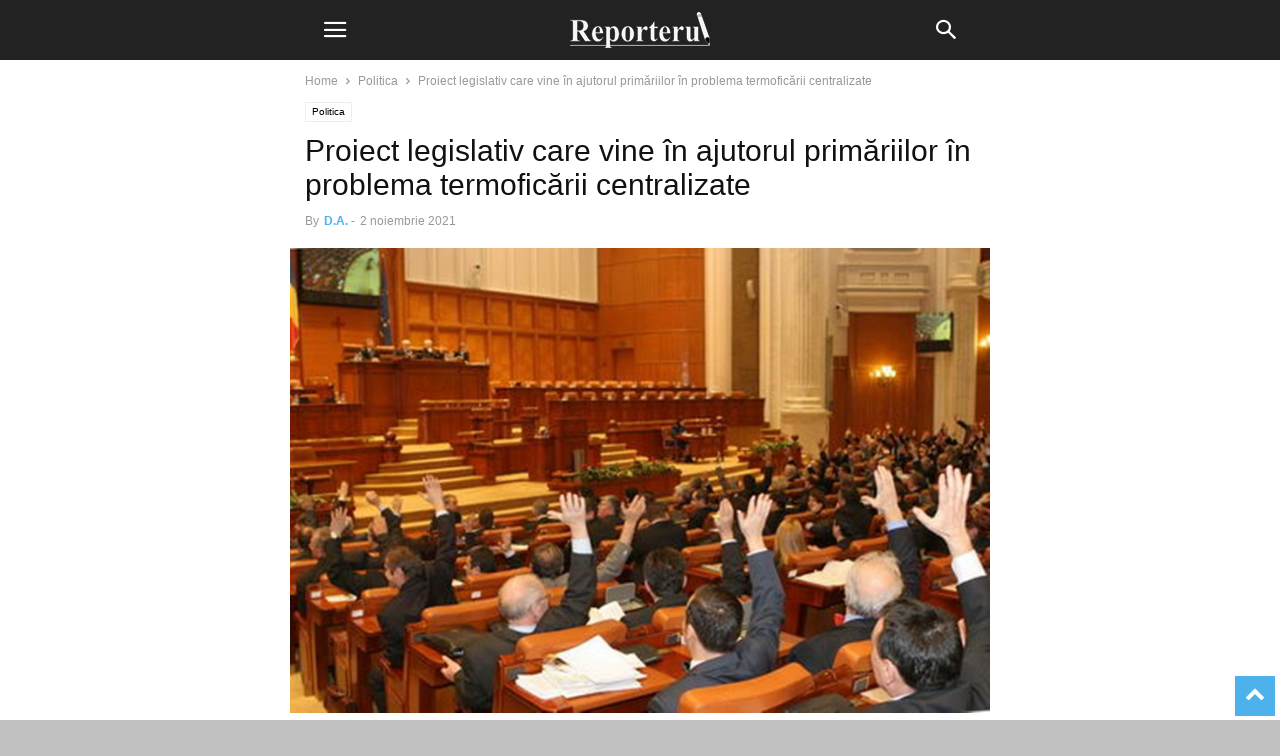

--- FILE ---
content_type: text/html; charset=utf-8
request_url: https://reporterul.ro/politica/proiect-legislativ-care-vine-in-ajutorul-primariilor-in-problema-termoficarii-centralizate/?amp=1
body_size: 21500
content:
<!DOCTYPE html>
<html amp lang="ro-RO" data-amp-auto-lightbox-disable transformed="self;v=1" i-amphtml-layout="" i-amphtml-no-boilerplate="" i-amphtml-binding>
<head><meta charset="UTF-8"><meta name="viewport" content="width=device-width"><link rel="preconnect" href="https://cdn.ampproject.org"><style amp-runtime="" i-amphtml-version="012512221826001">html{overflow-x:hidden!important}html.i-amphtml-fie{height:100%!important;width:100%!important}html:not([amp4ads]),html:not([amp4ads]) body{height:auto!important}html:not([amp4ads]) body{margin:0!important}body{-webkit-text-size-adjust:100%;-moz-text-size-adjust:100%;-ms-text-size-adjust:100%;text-size-adjust:100%}html.i-amphtml-singledoc.i-amphtml-embedded{-ms-touch-action:pan-y pinch-zoom;touch-action:pan-y pinch-zoom}html.i-amphtml-fie>body,html.i-amphtml-singledoc>body{overflow:visible!important}html.i-amphtml-fie:not(.i-amphtml-inabox)>body,html.i-amphtml-singledoc:not(.i-amphtml-inabox)>body{position:relative!important}html.i-amphtml-ios-embed-legacy>body{overflow-x:hidden!important;overflow-y:auto!important;position:absolute!important}html.i-amphtml-ios-embed{overflow-y:auto!important;position:static}#i-amphtml-wrapper{overflow-x:hidden!important;overflow-y:auto!important;position:absolute!important;top:0!important;left:0!important;right:0!important;bottom:0!important;margin:0!important;display:block!important}html.i-amphtml-ios-embed.i-amphtml-ios-overscroll,html.i-amphtml-ios-embed.i-amphtml-ios-overscroll>#i-amphtml-wrapper{-webkit-overflow-scrolling:touch!important}#i-amphtml-wrapper>body{position:relative!important;border-top:1px solid transparent!important}#i-amphtml-wrapper+body{visibility:visible}#i-amphtml-wrapper+body .i-amphtml-lightbox-element,#i-amphtml-wrapper+body[i-amphtml-lightbox]{visibility:hidden}#i-amphtml-wrapper+body[i-amphtml-lightbox] .i-amphtml-lightbox-element{visibility:visible}#i-amphtml-wrapper.i-amphtml-scroll-disabled,.i-amphtml-scroll-disabled{overflow-x:hidden!important;overflow-y:hidden!important}amp-instagram{padding:54px 0px 0px!important;background-color:#fff}amp-iframe iframe{box-sizing:border-box!important}[amp-access][amp-access-hide]{display:none}[subscriptions-dialog],body:not(.i-amphtml-subs-ready) [subscriptions-action],body:not(.i-amphtml-subs-ready) [subscriptions-section]{display:none!important}amp-experiment,amp-live-list>[update]{display:none}amp-list[resizable-children]>.i-amphtml-loading-container.amp-hidden{display:none!important}amp-list [fetch-error],amp-list[load-more] [load-more-button],amp-list[load-more] [load-more-end],amp-list[load-more] [load-more-failed],amp-list[load-more] [load-more-loading]{display:none}amp-list[diffable] div[role=list]{display:block}amp-story-page,amp-story[standalone]{min-height:1px!important;display:block!important;height:100%!important;margin:0!important;padding:0!important;overflow:hidden!important;width:100%!important}amp-story[standalone]{background-color:#000!important;position:relative!important}amp-story-page{background-color:#757575}amp-story .amp-active>div,amp-story .i-amphtml-loader-background{display:none!important}amp-story-page:not(:first-of-type):not([distance]):not([active]){transform:translateY(1000vh)!important}amp-autocomplete{position:relative!important;display:inline-block!important}amp-autocomplete>input,amp-autocomplete>textarea{padding:0.5rem;border:1px solid rgba(0,0,0,.33)}.i-amphtml-autocomplete-results,amp-autocomplete>input,amp-autocomplete>textarea{font-size:1rem;line-height:1.5rem}[amp-fx^=fly-in]{visibility:hidden}amp-script[nodom],amp-script[sandboxed]{position:fixed!important;top:0!important;width:1px!important;height:1px!important;overflow:hidden!important;visibility:hidden}
/*# sourceURL=/css/ampdoc.css*/[hidden]{display:none!important}.i-amphtml-element{display:inline-block}.i-amphtml-blurry-placeholder{transition:opacity 0.3s cubic-bezier(0.0,0.0,0.2,1)!important;pointer-events:none}[layout=nodisplay]:not(.i-amphtml-element){display:none!important}.i-amphtml-layout-fixed,[layout=fixed][width][height]:not(.i-amphtml-layout-fixed){display:inline-block;position:relative}.i-amphtml-layout-responsive,[layout=responsive][width][height]:not(.i-amphtml-layout-responsive),[width][height][heights]:not([layout]):not(.i-amphtml-layout-responsive),[width][height][sizes]:not(img):not([layout]):not(.i-amphtml-layout-responsive){display:block;position:relative}.i-amphtml-layout-intrinsic,[layout=intrinsic][width][height]:not(.i-amphtml-layout-intrinsic){display:inline-block;position:relative;max-width:100%}.i-amphtml-layout-intrinsic .i-amphtml-sizer{max-width:100%}.i-amphtml-intrinsic-sizer{max-width:100%;display:block!important}.i-amphtml-layout-container,.i-amphtml-layout-fixed-height,[layout=container],[layout=fixed-height][height]:not(.i-amphtml-layout-fixed-height){display:block;position:relative}.i-amphtml-layout-fill,.i-amphtml-layout-fill.i-amphtml-notbuilt,[layout=fill]:not(.i-amphtml-layout-fill),body noscript>*{display:block;overflow:hidden!important;position:absolute;top:0;left:0;bottom:0;right:0}body noscript>*{position:absolute!important;width:100%;height:100%;z-index:2}body noscript{display:inline!important}.i-amphtml-layout-flex-item,[layout=flex-item]:not(.i-amphtml-layout-flex-item){display:block;position:relative;-ms-flex:1 1 auto;flex:1 1 auto}.i-amphtml-layout-fluid{position:relative}.i-amphtml-layout-size-defined{overflow:hidden!important}.i-amphtml-layout-awaiting-size{position:absolute!important;top:auto!important;bottom:auto!important}i-amphtml-sizer{display:block!important}@supports (aspect-ratio:1/1){i-amphtml-sizer.i-amphtml-disable-ar{display:none!important}}.i-amphtml-blurry-placeholder,.i-amphtml-fill-content{display:block;height:0;max-height:100%;max-width:100%;min-height:100%;min-width:100%;width:0;margin:auto}.i-amphtml-layout-size-defined .i-amphtml-fill-content{position:absolute;top:0;left:0;bottom:0;right:0}.i-amphtml-replaced-content,.i-amphtml-screen-reader{padding:0!important;border:none!important}.i-amphtml-screen-reader{position:fixed!important;top:0px!important;left:0px!important;width:4px!important;height:4px!important;opacity:0!important;overflow:hidden!important;margin:0!important;display:block!important;visibility:visible!important}.i-amphtml-screen-reader~.i-amphtml-screen-reader{left:8px!important}.i-amphtml-screen-reader~.i-amphtml-screen-reader~.i-amphtml-screen-reader{left:12px!important}.i-amphtml-screen-reader~.i-amphtml-screen-reader~.i-amphtml-screen-reader~.i-amphtml-screen-reader{left:16px!important}.i-amphtml-unresolved{position:relative;overflow:hidden!important}.i-amphtml-select-disabled{-webkit-user-select:none!important;-ms-user-select:none!important;user-select:none!important}.i-amphtml-notbuilt,[layout]:not(.i-amphtml-element),[width][height][heights]:not([layout]):not(.i-amphtml-element),[width][height][sizes]:not(img):not([layout]):not(.i-amphtml-element){position:relative;overflow:hidden!important;color:transparent!important}.i-amphtml-notbuilt:not(.i-amphtml-layout-container)>*,[layout]:not([layout=container]):not(.i-amphtml-element)>*,[width][height][heights]:not([layout]):not(.i-amphtml-element)>*,[width][height][sizes]:not([layout]):not(.i-amphtml-element)>*{display:none}amp-img:not(.i-amphtml-element)[i-amphtml-ssr]>img.i-amphtml-fill-content{display:block}.i-amphtml-notbuilt:not(.i-amphtml-layout-container),[layout]:not([layout=container]):not(.i-amphtml-element),[width][height][heights]:not([layout]):not(.i-amphtml-element),[width][height][sizes]:not(img):not([layout]):not(.i-amphtml-element){color:transparent!important;line-height:0!important}.i-amphtml-ghost{visibility:hidden!important}.i-amphtml-element>[placeholder],[layout]:not(.i-amphtml-element)>[placeholder],[width][height][heights]:not([layout]):not(.i-amphtml-element)>[placeholder],[width][height][sizes]:not([layout]):not(.i-amphtml-element)>[placeholder]{display:block;line-height:normal}.i-amphtml-element>[placeholder].amp-hidden,.i-amphtml-element>[placeholder].hidden{visibility:hidden}.i-amphtml-element:not(.amp-notsupported)>[fallback],.i-amphtml-layout-container>[placeholder].amp-hidden,.i-amphtml-layout-container>[placeholder].hidden{display:none}.i-amphtml-layout-size-defined>[fallback],.i-amphtml-layout-size-defined>[placeholder]{position:absolute!important;top:0!important;left:0!important;right:0!important;bottom:0!important;z-index:1}amp-img[i-amphtml-ssr]:not(.i-amphtml-element)>[placeholder]{z-index:auto}.i-amphtml-notbuilt>[placeholder]{display:block!important}.i-amphtml-hidden-by-media-query{display:none!important}.i-amphtml-element-error{background:red!important;color:#fff!important;position:relative!important}.i-amphtml-element-error:before{content:attr(error-message)}i-amp-scroll-container,i-amphtml-scroll-container{position:absolute;top:0;left:0;right:0;bottom:0;display:block}i-amp-scroll-container.amp-active,i-amphtml-scroll-container.amp-active{overflow:auto;-webkit-overflow-scrolling:touch}.i-amphtml-loading-container{display:block!important;pointer-events:none;z-index:1}.i-amphtml-notbuilt>.i-amphtml-loading-container{display:block!important}.i-amphtml-loading-container.amp-hidden{visibility:hidden}.i-amphtml-element>[overflow]{cursor:pointer;position:relative;z-index:2;visibility:hidden;display:initial;line-height:normal}.i-amphtml-layout-size-defined>[overflow]{position:absolute}.i-amphtml-element>[overflow].amp-visible{visibility:visible}template{display:none!important}.amp-border-box,.amp-border-box *,.amp-border-box :after,.amp-border-box :before{box-sizing:border-box}amp-pixel{display:none!important}amp-analytics,amp-auto-ads,amp-story-auto-ads{position:fixed!important;top:0!important;width:1px!important;height:1px!important;overflow:hidden!important;visibility:hidden}amp-story{visibility:hidden!important}html.i-amphtml-fie>amp-analytics{position:initial!important}[visible-when-invalid]:not(.visible),form [submit-error],form [submit-success],form [submitting]{display:none}amp-accordion{display:block!important}@media (min-width:1px){:where(amp-accordion>section)>:first-child{margin:0;background-color:#efefef;padding-right:20px;border:1px solid #dfdfdf}:where(amp-accordion>section)>:last-child{margin:0}}amp-accordion>section{float:none!important}amp-accordion>section>*{float:none!important;display:block!important;overflow:hidden!important;position:relative!important}amp-accordion,amp-accordion>section{margin:0}amp-accordion:not(.i-amphtml-built)>section>:last-child{display:none!important}amp-accordion:not(.i-amphtml-built)>section[expanded]>:last-child{display:block!important}
/*# sourceURL=/css/ampshared.css*/</style><meta name="amp-to-amp-navigation" content="AMP-Redirect-To; AMP.navigateTo"><meta name="robots" content="index, follow, max-image-preview:large, max-snippet:-1, max-video-preview:-1"><meta property="og:image" content="https://reporterul.ro/wp-content/uploads/2017/03/parlamentari-Parlament-Camera-Deputatilor.jpg"><meta name="author" content="D.A."><meta property="og:locale" content="ro_RO"><meta property="og:type" content="article"><meta property="og:title" content="Proiect legislativ care vine în ajutorul primăriilor în problema termoficării centralizate - Reporterul.ro"><meta property="og:description" content="Parlamentari de la USR au depus un proiect de lege conform căruia primăriile se vor putea împrumuta de la Trezoreria Statului pentru finanțarea cheltuielilor aferente asigurării serviciului de termoficare. Conform unui comunicat al USR, în momentul actual, doar pentru 25 de municipii din România este nevoie de 1,27 miliarde lei în vederea susținerii sistemului de […]"><meta property="og:url" content="https://reporterul.ro/politica/proiect-legislativ-care-vine-in-ajutorul-primariilor-in-problema-termoficarii-centralizate/"><meta property="og:site_name" content="Reporterul.ro"><meta property="article:publisher" content="https://www.facebook.com/adrian.dimitriu.ro/"><meta property="article:published_time" content="2021-11-02T10:03:09+00:00"><meta property="article:modified_time" content="2021-11-02T10:03:11+00:00"><meta property="og:image" content="https://reporterul.ro/wp-content/uploads/2017/03/parlamentari-Parlament-Camera-Deputatilor.jpg"><meta property="og:image:width" content="800"><meta property="og:image:height" content="531"><meta property="og:image:type" content="image/jpeg"><meta name="author" content="D.A."><meta name="twitter:card" content="summary_large_image"><meta name="twitter:creator" content="@reporterulro"><meta name="twitter:site" content="@reporterulro"><meta name="twitter:label1" content="Scris de"><meta name="twitter:data1" content="D.A."><meta name="twitter:label2" content="Timp estimat pentru citire"><meta name="twitter:data2" content="2 minute"><meta name="generator" content="WordPress 6.6.2"><meta name="generator" content="AMP Plugin v2.5.4; mode=transitional"><link rel="dns-prefetch" href="//translate.google.com"><link rel="preload" href="https://reporterul.ro/wp-content/plugins/td-composer/mobile/images/icons/mobile-theme.eot?16#iefix" as="font" crossorigin=""><link rel="preload" href="https://reporterul.ro/wp-content/plugins/font-awesome-4-menus/fonts/fontawesome-webfont.eot#iefix&amp;v=4.7.0" as="font" crossorigin=""><script async="" src="https://cdn.ampproject.org/v0.mjs" type="module" crossorigin="anonymous"></script><script async nomodule src="https://cdn.ampproject.org/v0.js" crossorigin="anonymous"></script><script src="https://cdn.ampproject.org/v0/amp-bind-0.1.mjs" async="" custom-element="amp-bind" type="module" crossorigin="anonymous"></script><script async nomodule src="https://cdn.ampproject.org/v0/amp-bind-0.1.js" crossorigin="anonymous" custom-element="amp-bind"></script><script src="https://cdn.ampproject.org/v0/amp-form-0.1.mjs" async="" custom-element="amp-form" type="module" crossorigin="anonymous"></script><script async nomodule src="https://cdn.ampproject.org/v0/amp-form-0.1.js" crossorigin="anonymous" custom-element="amp-form"></script><script src="https://cdn.ampproject.org/v0/amp-mustache-0.2.mjs" async="" custom-template="amp-mustache" type="module" crossorigin="anonymous"></script><script async nomodule src="https://cdn.ampproject.org/v0/amp-mustache-0.2.js" crossorigin="anonymous" custom-template="amp-mustache"></script><script src="https://cdn.ampproject.org/v0/amp-sidebar-0.1.mjs" async="" custom-element="amp-sidebar" type="module" crossorigin="anonymous"></script><script async nomodule src="https://cdn.ampproject.org/v0/amp-sidebar-0.1.js" crossorigin="anonymous" custom-element="amp-sidebar"></script><link rel="icon" type="image/png" href="https://reporterul.ro/wp-content/uploads/2020/02/R-mare-negru-adresa-01.jpg"><style amp-custom="">amp-img.amp-wp-enforced-sizes{object-fit:contain}amp-img img,amp-img noscript{image-rendering:inherit;object-fit:inherit;object-position:inherit}:where(.wp-block-button__link){border-radius:9999px;box-shadow:none;padding:calc(.667em + 2px) calc(1.333em + 2px);text-decoration:none}:root :where(.wp-block-button .wp-block-button__link.is-style-outline),:root :where(.wp-block-button.is-style-outline>.wp-block-button__link){border:2px solid;padding:.667em 1.333em}:root :where(.wp-block-button .wp-block-button__link.is-style-outline:not(.has-text-color)),:root :where(.wp-block-button.is-style-outline>.wp-block-button__link:not(.has-text-color)){color:currentColor}:root :where(.wp-block-button .wp-block-button__link.is-style-outline:not(.has-background)),:root :where(.wp-block-button.is-style-outline>.wp-block-button__link:not(.has-background)){background-color:initial;background-image:none}:where(.wp-block-columns){margin-bottom:1.75em}:where(.wp-block-columns.has-background){padding:1.25em 2.375em}:where(.wp-block-post-comments input[type=submit]){border:none}:where(.wp-block-cover-image:not(.has-text-color)),:where(.wp-block-cover:not(.has-text-color)){color:#fff}:where(.wp-block-cover-image.is-light:not(.has-text-color)),:where(.wp-block-cover.is-light:not(.has-text-color)){color:#000}:root :where(.wp-block-cover h1:not(.has-text-color)),:root :where(.wp-block-cover h2:not(.has-text-color)),:root :where(.wp-block-cover h3:not(.has-text-color)),:root :where(.wp-block-cover h4:not(.has-text-color)),:root :where(.wp-block-cover h5:not(.has-text-color)),:root :where(.wp-block-cover h6:not(.has-text-color)),:root :where(.wp-block-cover p:not(.has-text-color)){color:inherit}:where(.wp-block-file){margin-bottom:1.5em}:where(.wp-block-file__button){border-radius:2em;display:inline-block;padding:.5em 1em}:where(.wp-block-file__button):is(a):active,:where(.wp-block-file__button):is(a):focus,:where(.wp-block-file__button):is(a):hover,:where(.wp-block-file__button):is(a):visited{box-shadow:none;color:#fff;opacity:.85;text-decoration:none}:where(.wp-block-group.wp-block-group-is-layout-constrained){position:relative}@keyframes turn-on-visibility{0%{opacity:0}to{opacity:1}}@keyframes turn-off-visibility{0%{opacity:1;visibility:visible}99%{opacity:0;visibility:visible}to{opacity:0;visibility:hidden}}@keyframes lightbox-zoom-in{0%{transform:translate(calc(( -100vw + var(--wp--lightbox-scrollbar-width) ) / 2 + var(--wp--lightbox-initial-left-position)),calc(-50vh + var(--wp--lightbox-initial-top-position))) scale(var(--wp--lightbox-scale))}to{transform:translate(-50%,-50%) scale(1)}}@keyframes lightbox-zoom-out{0%{transform:translate(-50%,-50%) scale(1);visibility:visible}99%{visibility:visible}to{transform:translate(calc(( -100vw + var(--wp--lightbox-scrollbar-width) ) / 2 + var(--wp--lightbox-initial-left-position)),calc(-50vh + var(--wp--lightbox-initial-top-position))) scale(var(--wp--lightbox-scale));visibility:hidden}}:where(.wp-block-latest-comments:not([data-amp-original-style*=line-height] .wp-block-latest-comments__comment)){line-height:1.1}:where(.wp-block-latest-comments:not([data-amp-original-style*=line-height] .wp-block-latest-comments__comment-excerpt p)){line-height:1.8}:root :where(.wp-block-latest-posts.is-grid){padding:0}:root :where(.wp-block-latest-posts.wp-block-latest-posts__list){padding-left:0}ul{box-sizing:border-box}:root :where(ul.has-background,ol.has-background){padding:1.25em 2.375em}:where(.wp-block-navigation.has-background .wp-block-navigation-item a:not(.wp-element-button)),:where(.wp-block-navigation.has-background .wp-block-navigation-submenu a:not(.wp-element-button)){padding:.5em 1em}:where(.wp-block-navigation .wp-block-navigation__submenu-container .wp-block-navigation-item a:not(.wp-element-button)),:where(.wp-block-navigation .wp-block-navigation__submenu-container .wp-block-navigation-submenu a:not(.wp-element-button)),:where(.wp-block-navigation .wp-block-navigation__submenu-container .wp-block-navigation-submenu button.wp-block-navigation-item__content),:where(.wp-block-navigation .wp-block-navigation__submenu-container .wp-block-pages-list__item button.wp-block-navigation-item__content){padding:.5em 1em}@keyframes overlay-menu__fade-in-animation{0%{opacity:0;transform:translateY(.5em)}to{opacity:1;transform:translateY(0)}}:root :where(p.has-background){padding:1.25em 2.375em}:where(p.has-text-color:not(.has-link-color)) a{color:inherit}:where(.wp-block-post-comments-form) input:not([type=submit]){border:1px solid #949494;font-family:inherit;font-size:1em}:where(.wp-block-post-comments-form) input:where(:not([type=submit]):not([type=checkbox])){padding:calc(.667em + 2px)}:where(.wp-block-post-excerpt){margin-bottom:var(--wp--style--block-gap);margin-top:var(--wp--style--block-gap)}:where(.wp-block-preformatted.has-background){padding:1.25em 2.375em}:where(.wp-block-search__button){border:1px solid #ccc;padding:6px 10px}:where(.wp-block-search__input){font-family:inherit;font-size:inherit;font-style:inherit;font-weight:inherit;letter-spacing:inherit;line-height:inherit;text-transform:inherit}:where(.wp-block-search__button-inside .wp-block-search__inside-wrapper){border:1px solid #949494;box-sizing:border-box;padding:4px}:where(.wp-block-search__button-inside .wp-block-search__inside-wrapper) :where(.wp-block-search__button){padding:4px 8px}:root :where(.wp-block-separator.is-style-dots){height:auto;line-height:1;text-align:center}:root :where(.wp-block-separator.is-style-dots):before{color:currentColor;content:"···";font-family:serif;font-size:1.5em;letter-spacing:2em;padding-left:2em}:root :where(.wp-block-site-logo.is-style-rounded){border-radius:9999px}:root :where(.wp-block-site-title a){color:inherit}:root :where(.wp-block-social-links .wp-social-link a){padding:.25em}:root :where(.wp-block-social-links.is-style-logos-only .wp-social-link a){padding:0}:root :where(.wp-block-social-links.is-style-pill-shape .wp-social-link a){padding-left:.66667em;padding-right:.66667em}:root :where(.wp-block-tag-cloud.is-style-outline){display:flex;flex-wrap:wrap;gap:1ch}:root :where(.wp-block-tag-cloud.is-style-outline a){border:1px solid;margin-right:0;padding:1ch 2ch}:root :where(.wp-block-tag-cloud.is-style-outline a):not(#_#_#_#_#_#_#_#_){font-size:unset;text-decoration:none}:where(.wp-block-term-description){margin-bottom:var(--wp--style--block-gap);margin-top:var(--wp--style--block-gap)}:where(pre.wp-block-verse){font-family:inherit}:root{--wp--preset--font-size--normal:16px;--wp--preset--font-size--huge:42px}html :where(.has-border-color){border-style:solid}html :where([data-amp-original-style*=border-top-color]){border-top-style:solid}html :where([data-amp-original-style*=border-right-color]){border-right-style:solid}html :where([data-amp-original-style*=border-bottom-color]){border-bottom-style:solid}html :where([data-amp-original-style*=border-left-color]){border-left-style:solid}html :where([data-amp-original-style*=border-width]){border-style:solid}html :where([data-amp-original-style*=border-top-width]){border-top-style:solid}html :where([data-amp-original-style*=border-right-width]){border-right-style:solid}html :where([data-amp-original-style*=border-bottom-width]){border-bottom-style:solid}html :where([data-amp-original-style*=border-left-width]){border-left-style:solid}html :where(amp-img[class*=wp-image-]),html :where(amp-anim[class*=wp-image-]){height:auto;max-width:100%}:where(figure){margin:0 0 1em}html :where(.is-position-sticky){--wp-admin--admin-bar--position-offset:var(--wp-admin--admin-bar--height,0px)}@media screen and (max-width:600px){html :where(.is-position-sticky){--wp-admin--admin-bar--position-offset:0px}}:root{--wp--preset--aspect-ratio--square:1;--wp--preset--aspect-ratio--4-3:4/3;--wp--preset--aspect-ratio--3-4:3/4;--wp--preset--aspect-ratio--3-2:3/2;--wp--preset--aspect-ratio--2-3:2/3;--wp--preset--aspect-ratio--16-9:16/9;--wp--preset--aspect-ratio--9-16:9/16;--wp--preset--color--black:#000;--wp--preset--color--cyan-bluish-gray:#abb8c3;--wp--preset--color--white:#fff;--wp--preset--color--pale-pink:#f78da7;--wp--preset--color--vivid-red:#cf2e2e;--wp--preset--color--luminous-vivid-orange:#ff6900;--wp--preset--color--luminous-vivid-amber:#fcb900;--wp--preset--color--light-green-cyan:#7bdcb5;--wp--preset--color--vivid-green-cyan:#00d084;--wp--preset--color--pale-cyan-blue:#8ed1fc;--wp--preset--color--vivid-cyan-blue:#0693e3;--wp--preset--color--vivid-purple:#9b51e0;--wp--preset--gradient--vivid-cyan-blue-to-vivid-purple:linear-gradient(135deg,rgba(6,147,227,1) 0%,#9b51e0 100%);--wp--preset--gradient--light-green-cyan-to-vivid-green-cyan:linear-gradient(135deg,#7adcb4 0%,#00d082 100%);--wp--preset--gradient--luminous-vivid-amber-to-luminous-vivid-orange:linear-gradient(135deg,rgba(252,185,0,1) 0%,rgba(255,105,0,1) 100%);--wp--preset--gradient--luminous-vivid-orange-to-vivid-red:linear-gradient(135deg,rgba(255,105,0,1) 0%,#cf2e2e 100%);--wp--preset--gradient--very-light-gray-to-cyan-bluish-gray:linear-gradient(135deg,#eee 0%,#a9b8c3 100%);--wp--preset--gradient--cool-to-warm-spectrum:linear-gradient(135deg,#4aeadc 0%,#9778d1 20%,#cf2aba 40%,#ee2c82 60%,#fb6962 80%,#fef84c 100%);--wp--preset--gradient--blush-light-purple:linear-gradient(135deg,#ffceec 0%,#9896f0 100%);--wp--preset--gradient--blush-bordeaux:linear-gradient(135deg,#fecda5 0%,#fe2d2d 50%,#6b003e 100%);--wp--preset--gradient--luminous-dusk:linear-gradient(135deg,#ffcb70 0%,#c751c0 50%,#4158d0 100%);--wp--preset--gradient--pale-ocean:linear-gradient(135deg,#fff5cb 0%,#b6e3d4 50%,#33a7b5 100%);--wp--preset--gradient--electric-grass:linear-gradient(135deg,#caf880 0%,#71ce7e 100%);--wp--preset--gradient--midnight:linear-gradient(135deg,#020381 0%,#2874fc 100%);--wp--preset--font-size--small:13px;--wp--preset--font-size--medium:20px;--wp--preset--font-size--large:36px;--wp--preset--font-size--x-large:42px;--wp--preset--spacing--20:.44rem;--wp--preset--spacing--30:.67rem;--wp--preset--spacing--40:1rem;--wp--preset--spacing--50:1.5rem;--wp--preset--spacing--60:2.25rem;--wp--preset--spacing--70:3.38rem;--wp--preset--spacing--80:5.06rem;--wp--preset--shadow--natural:6px 6px 9px rgba(0,0,0,.2);--wp--preset--shadow--deep:12px 12px 50px rgba(0,0,0,.4);--wp--preset--shadow--sharp:6px 6px 0px rgba(0,0,0,.2);--wp--preset--shadow--outlined:6px 6px 0px -3px rgba(255,255,255,1),6px 6px rgba(0,0,0,1);--wp--preset--shadow--crisp:6px 6px 0px rgba(0,0,0,1)}:where(.is-layout-flex){gap:.5em}:where(.is-layout-grid){gap:.5em}:where(.wp-block-columns.is-layout-flex){gap:2em}:where(.wp-block-columns.is-layout-grid){gap:2em}:where(.wp-block-post-template.is-layout-flex){gap:1.25em}:where(.wp-block-post-template.is-layout-grid){gap:1.25em}:where(.wp-block-post-template.is-layout-flex){gap:1.25em}:where(.wp-block-post-template.is-layout-grid){gap:1.25em}:where(.wp-block-columns.is-layout-flex){gap:2em}:where(.wp-block-columns.is-layout-grid){gap:2em}:root :where(.wp-block-pullquote){font-size:1.5em;line-height:1.6}@keyframes spin{from{transform:rotate(0deg)}to{transform:rotate(360deg)}}@keyframes blink{from{opacity:0}50%{opacity:1}to{opacity:0}}@font-face{font-family:"FontAwesome";src:url("https://reporterul.ro/wp-content/plugins/font-awesome-4-menus/fonts/fontawesome-webfont.eot?v=4.7.0");src:url("https://reporterul.ro/wp-content/plugins/font-awesome-4-menus/fonts/fontawesome-webfont.eot#iefix&v=4.7.0") format("embedded-opentype"),url("https://reporterul.ro/wp-content/plugins/font-awesome-4-menus/fonts/fontawesome-webfont.woff2?v=4.7.0") format("woff2"),url("https://reporterul.ro/wp-content/plugins/font-awesome-4-menus/fonts/fontawesome-webfont.woff?v=4.7.0") format("woff"),url("https://reporterul.ro/wp-content/plugins/font-awesome-4-menus/fonts/fontawesome-webfont.ttf?v=4.7.0") format("truetype"),url("https://reporterul.ro/wp-content/plugins/font-awesome-4-menus/fonts/fontawesome-webfont.svg?v=4.7.0#fontawesomeregular") format("svg");font-weight:normal;font-style:normal}@-webkit-keyframes fa-spin{0%{-webkit-transform:rotate(0deg);transform:rotate(0deg)}100%{-webkit-transform:rotate(359deg);transform:rotate(359deg)}}@keyframes fa-spin{0%{-webkit-transform:rotate(0deg);transform:rotate(0deg)}100%{-webkit-transform:rotate(359deg);transform:rotate(359deg)}}#glt-footer:not(#_#_#_#_#_#_#_),#glt-footer #google_language_translator:not(#_#_#_#_#_#_#_#_){display:none}#flags{overflow:hidden}#flags ul{margin:0;padding:0}#flags li:not(#_#_#_#_#_#_#_#_#_){float:left;margin-bottom:0;padding:0;border:none;list-style:none;content:none}#flags li:before:not(#_#_#_#_#_#_#_#_#_){content:none;border:none;background:none}#flags a{display:inline-block;cursor:pointer}#flags.size18 a{box-sizing:content-box;-webkit-box-sizing:content-box;-moz-box-sizing:content-box;-o-box-sizing:content-box;-ms-box-sizing:content-box}#flags.size18 a:not(#_#_#_#_#_#_#_#_#_){width:18px;height:14px}.flag{padding:1px 0}a.nturl{cursor:pointer}.flag amp-img:not(#_#_#_#_#_#_#_#_){border:0px;margin-top:2px;padding:0px}#flags.size18 a[title="Afrikaans"]{background:url("https://reporterul.ro/wp-content/plugins/google-language-translator/images/flags18.png") -2px -4px no-repeat}#flags.size18 a[title="Albanian"]{background:url("https://reporterul.ro/wp-content/plugins/google-language-translator/images/flags18.png") -31px -4px no-repeat}#flags.size18 a[title="Amharic"]{background:url("https://reporterul.ro/wp-content/plugins/google-language-translator/images/flags18.png") -2px -468px no-repeat}#flags.size18 a[title="Arabic"]{background:url("https://reporterul.ro/wp-content/plugins/google-language-translator/images/flags18.png") -60px -4px no-repeat}#flags.size18 a[title="Armenian"]{background:url("https://reporterul.ro/wp-content/plugins/google-language-translator/images/flags18.png") -89px -4px no-repeat}#flags.size18 a[title="Azerbaijani"]{background:url("https://reporterul.ro/wp-content/plugins/google-language-translator/images/flags18.png") -118px -4px no-repeat}#flags.size18 a[title="Basque"]{background:url("https://reporterul.ro/wp-content/plugins/google-language-translator/images/flags18.png") -147px -4px no-repeat}#flags.size18 a[title="Belarusian"]{background:url("https://reporterul.ro/wp-content/plugins/google-language-translator/images/flags18.png") -2px -33px no-repeat}#flags.size18 a[title="Bengali"]{background:url("https://reporterul.ro/wp-content/plugins/google-language-translator/images/flags18.png") -31px -33px no-repeat}#flags.size18 a[title="Bosnian"]{background:url("https://reporterul.ro/wp-content/plugins/google-language-translator/images/flags18.png") -60px -33px no-repeat}#flags.size18 a[title="Bulgarian"]{background:url("https://reporterul.ro/wp-content/plugins/google-language-translator/images/flags18.png") -89px -33px no-repeat}#flags.size18 a[title="Catalan"]{background:url("https://reporterul.ro/wp-content/plugins/google-language-translator/images/flags18.png") -118px -33px no-repeat}#flags.size18 a[title="Cebuano"]{background:url("https://reporterul.ro/wp-content/plugins/google-language-translator/images/flags18.png") -147px -33px no-repeat}#flags.size18 a[title="Chichewa"]{background:url("https://reporterul.ro/wp-content/plugins/google-language-translator/images/flags18.png") -89px -410px no-repeat}#flags.size18 a[title="Chinese (Simplified)"]{background:url("https://reporterul.ro/wp-content/plugins/google-language-translator/images/flags18.png") -2px -62px no-repeat}#flags.size18 a[title="Chinese (Traditional)"]{background:url("https://reporterul.ro/wp-content/plugins/google-language-translator/images/flags18.png") -31px -62px no-repeat}#flags.size18 a[title="Corsican"]{background:url("https://reporterul.ro/wp-content/plugins/google-language-translator/images/flags18.png") -118px -91px no-repeat}#flags.size18 a[title="Croatian"]{background:url("https://reporterul.ro/wp-content/plugins/google-language-translator/images/flags18.png") -60px -62px no-repeat}#flags.size18 a[title="Czech"]{background:url("https://reporterul.ro/wp-content/plugins/google-language-translator/images/flags18.png") -89px -62px no-repeat}#flags.size18 a[title="Danish"]{background:url("https://reporterul.ro/wp-content/plugins/google-language-translator/images/flags18.png") -118px -62px no-repeat}#flags.size18 a[title="Dutch"]{background:url("https://reporterul.ro/wp-content/plugins/google-language-translator/images/flags18.png") -147px -62px no-repeat}#flags.size18 a[title="English"]{background:url("https://reporterul.ro/wp-content/plugins/google-language-translator/images/flags18.png") -89px -352px no-repeat}#flags.size18 a.united-states[title="English"]{background:url("https://reporterul.ro/wp-content/plugins/google-language-translator/images/flags18.png") -118px -352px no-repeat}#flags.size18 a[title="Esperanto"]{background:url("https://reporterul.ro/wp-content/plugins/google-language-translator/images/flags18.png") -2px -91px no-repeat}#flags.size18 a[title="Estonian"]{background:url("https://reporterul.ro/wp-content/plugins/google-language-translator/images/flags18.png") -31px -91px no-repeat}#flags.size18 a[title="Filipino"]{background:url("https://reporterul.ro/wp-content/plugins/google-language-translator/images/flags18.png") -60px -91px no-repeat}#flags.size18 a[title="Finnish"]{background:url("https://reporterul.ro/wp-content/plugins/google-language-translator/images/flags18.png") -89px -91px no-repeat}#flags.size18 a[title="French"]{background:url("https://reporterul.ro/wp-content/plugins/google-language-translator/images/flags18.png") -118px -91px no-repeat}#flags.size18 a[title="Frisian"]{background:url("https://reporterul.ro/wp-content/plugins/google-language-translator/images/flags18.png") -147px -62px no-repeat}#flags.size18 a[title="Galician"]{background:url("https://reporterul.ro/wp-content/plugins/google-language-translator/images/flags18.png") -147px -91px no-repeat}#flags.size18 a[title="Georgian"]{background:url("https://reporterul.ro/wp-content/plugins/google-language-translator/images/flags18.png") -2px -120px no-repeat}#flags.size18 a[title="German"]{background:url("https://reporterul.ro/wp-content/plugins/google-language-translator/images/flags18.png") -31px -120px no-repeat}#flags.size18 a[title="Greek"]{background:url("https://reporterul.ro/wp-content/plugins/google-language-translator/images/flags18.png") -60px -120px no-repeat}#flags.size18 a[title="Gujarati"]{background:url("https://reporterul.ro/wp-content/plugins/google-language-translator/images/flags18.png") -89px -120px no-repeat}#flags.size18 a[title="Haitian"]{background:url("https://reporterul.ro/wp-content/plugins/google-language-translator/images/flags18.png") -118px -120px no-repeat}#flags.size18 a[title="Hawaiian"]{background:url("https://reporterul.ro/wp-content/plugins/google-language-translator/images/flags18.png") -89px -468px no-repeat}#flags.size18 a[title="Hausa"]{background:url("https://reporterul.ro/wp-content/plugins/google-language-translator/images/flags18.png") -147px -120px no-repeat}#flags.size18 a[title="Hebrew"]{background:url("https://reporterul.ro/wp-content/plugins/google-language-translator/images/flags18.png") -2px -149px no-repeat}#flags.size18 a[title="Hindi"]{background:url("https://reporterul.ro/wp-content/plugins/google-language-translator/images/flags18.png") -31px -149px no-repeat}#flags.size18 a[title="Hmong"]{background:url("https://reporterul.ro/wp-content/plugins/google-language-translator/images/flags18.png") -60px -149px no-repeat}#flags.size18 a[title="Hungarian"]{background:url("https://reporterul.ro/wp-content/plugins/google-language-translator/images/flags18.png") -89px -149px no-repeat}#flags.size18 a[title="Icelandic"]{background:url("https://reporterul.ro/wp-content/plugins/google-language-translator/images/flags18.png") -118px -149px no-repeat}#flags.size18 a[title="Igbo"]{background:url("https://reporterul.ro/wp-content/plugins/google-language-translator/images/flags18.png") -147px -149px no-repeat}#flags.size18 a[title="Indonesian"]{background:url("https://reporterul.ro/wp-content/plugins/google-language-translator/images/flags18.png") -2px -178px no-repeat}#flags.size18 a[title="Irish"]{background:url("https://reporterul.ro/wp-content/plugins/google-language-translator/images/flags18.png") -31px -178px no-repeat}#flags.size18 a[title="Italian"]{background:url("https://reporterul.ro/wp-content/plugins/google-language-translator/images/flags18.png") -60px -178px no-repeat}#flags.size18 a[title="Japanese"]{background:url("https://reporterul.ro/wp-content/plugins/google-language-translator/images/flags18.png") -89px -178px no-repeat}#flags.size18 a[title="Javanese"]{background:url("https://reporterul.ro/wp-content/plugins/google-language-translator/images/flags18.png") -118px -178px no-repeat}#flags.size18 a[title="Kannada"]{background:url("https://reporterul.ro/wp-content/plugins/google-language-translator/images/flags18.png") -147px -178px no-repeat}#flags.size18 a[title="Kazakh"]{background:url("https://reporterul.ro/wp-content/plugins/google-language-translator/images/flags18.png") -2px -410px no-repeat}#flags.size18 a[title="Khmer"]{background:url("https://reporterul.ro/wp-content/plugins/google-language-translator/images/flags18.png") -2px -207px no-repeat}#flags.size18 a[title="Korean"]{background:url("https://reporterul.ro/wp-content/plugins/google-language-translator/images/flags18.png") -31px -207px no-repeat}#flags.size18 a[title="Kurdish"]{background:url("https://reporterul.ro/wp-content/plugins/google-language-translator/images/flags18.png") -118px -468px no-repeat}#flags.size18 a[title="Kyrgyz"]{background:url("https://reporterul.ro/wp-content/plugins/google-language-translator/images/flags18.png") -147px -468px no-repeat}#flags.size18 a[title="Lao"]{background:url("https://reporterul.ro/wp-content/plugins/google-language-translator/images/flags18.png") -60px -207px no-repeat}#flags.size18 a[title="Latin"]{background:url("https://reporterul.ro/wp-content/plugins/google-language-translator/images/flags18.png") -89px -207px no-repeat}#flags.size18 a[title="Latvian"]{background:url("https://reporterul.ro/wp-content/plugins/google-language-translator/images/flags18.png") -118px -207px no-repeat}#flags.size18 a[title="Lithuanian"]{background:url("https://reporterul.ro/wp-content/plugins/google-language-translator/images/flags18.png") -147px -207px no-repeat}#flags.size18 a[title="Luxembourgish"]{background:url("https://reporterul.ro/wp-content/plugins/google-language-translator/images/flags18.png") -2px -496px no-repeat}#flags.size18 a[title="Macedonian"]{background:url("https://reporterul.ro/wp-content/plugins/google-language-translator/images/flags18.png") -2px -236px no-repeat}#flags.size18 a[title="Malagasy"]{background:url("https://reporterul.ro/wp-content/plugins/google-language-translator/images/flags18.png") -60px -410px no-repeat}#flags.size18 a[title="Malay"]{background:url("https://reporterul.ro/wp-content/plugins/google-language-translator/images/flags18.png") -31px -236px no-repeat}#flags.size18 a[title="Malayalam"]{background:url("https://reporterul.ro/wp-content/plugins/google-language-translator/images/flags18.png") -118px -410px no-repeat}#flags.size18 a[title="Maltese"]{background:url("https://reporterul.ro/wp-content/plugins/google-language-translator/images/flags18.png") -60px -236px no-repeat}#flags.size18 a[title="Maori"]{background:url("https://reporterul.ro/wp-content/plugins/google-language-translator/images/flags18.png") -89px -236px no-repeat}#flags.size18 a[title="Marathi"]{background:url("https://reporterul.ro/wp-content/plugins/google-language-translator/images/flags18.png") -118px -236px no-repeat}#flags.size18 a[title="Mongolian"]{background:url("https://reporterul.ro/wp-content/plugins/google-language-translator/images/flags18.png") -147px -236px no-repeat}#flags.size18 a[title="Myanmar (Burmese)"]{background:url("https://reporterul.ro/wp-content/plugins/google-language-translator/images/flags18.png") -147px -410px no-repeat}#flags.size18 a[title="Nepali"]{background:url("https://reporterul.ro/wp-content/plugins/google-language-translator/images/flags18.png") -2px -265px no-repeat}#flags.size18 a[title="Norwegian"]{background:url("https://reporterul.ro/wp-content/plugins/google-language-translator/images/flags18.png") -31px -265px no-repeat}#flags.size18 a[title="Pashto"]{background:url("https://reporterul.ro/wp-content/plugins/google-language-translator/images/flags18.png") -31px -496px no-repeat}#flags.size18 a[title="Persian"]{background:url("https://reporterul.ro/wp-content/plugins/google-language-translator/images/flags18.png") -60px -265px no-repeat}#flags.size18 a[title="Polish"]{background:url("https://reporterul.ro/wp-content/plugins/google-language-translator/images/flags18.png") -89px -265px no-repeat}#flags.size18 a[title="Portuguese"]{background:url("https://reporterul.ro/wp-content/plugins/google-language-translator/images/flags18.png") -118px -265px no-repeat}#flags.size18 a[title="Punjabi"]{background:url("https://reporterul.ro/wp-content/plugins/google-language-translator/images/flags18.png") -147px -265px no-repeat}#flags.size18 a[title="Romanian"]{background:url("https://reporterul.ro/wp-content/plugins/google-language-translator/images/flags18.png") -2px -294px no-repeat}#flags.size18 a[title="Russian"]{background:url("https://reporterul.ro/wp-content/plugins/google-language-translator/images/flags18.png") -31px -294px no-repeat}#flags.size18 a[title="Samoan"]{background:url("https://reporterul.ro/wp-content/plugins/google-language-translator/images/flags18.png") -31px -468px no-repeat}#flags.size18 a[title="Scots Gaelic"]{background:url("https://reporterul.ro/wp-content/plugins/google-language-translator/images/flags18.png") -60px -468px no-repeat}#flags.size18 a[title="Serbian"]{background:url("https://reporterul.ro/wp-content/plugins/google-language-translator/images/flags18.png") -60px -294px no-repeat}#flags.size18 a[title="Sesotho"]{background:url("https://reporterul.ro/wp-content/plugins/google-language-translator/images/flags18.png") -31px -410px no-repeat}#flags.size18 a[title="Shona"]{background:url("https://reporterul.ro/wp-content/plugins/google-language-translator/images/flags18.png") -60px -496px no-repeat}#flags.size18 a[title="Sindhi"]{background:url("https://reporterul.ro/wp-content/plugins/google-language-translator/images/flags18.png") -147px -352px no-repeat}#flags.size18 a[title="Sinhala"]{background:url("https://reporterul.ro/wp-content/plugins/google-language-translator/images/flags18.png") -2px -439px no-repeat}#flags.size18 a[title="Slovak"]{background:url("https://reporterul.ro/wp-content/plugins/google-language-translator/images/flags18.png") -89px -294px no-repeat}#flags.size18 a[title="Slovenian"]{background:url("https://reporterul.ro/wp-content/plugins/google-language-translator/images/flags18.png") -118px -294px no-repeat}#flags.size18 a[title="Somali"]{background:url("https://reporterul.ro/wp-content/plugins/google-language-translator/images/flags18.png") -147px -294px no-repeat}#flags.size18 a[title="Spanish"]{background:url("https://reporterul.ro/wp-content/plugins/google-language-translator/images/flags18.png") -2px -323px no-repeat}#flags.size18 a[title="Sundanese"]{background:url("https://reporterul.ro/wp-content/plugins/google-language-translator/images/flags18.png") -147px -381px no-repeat}#flags.size18 a[title="Swahili"]{background:url("https://reporterul.ro/wp-content/plugins/google-language-translator/images/flags18.png") -31px -323px no-repeat}#flags.size18 a[title="Swedish"]{background:url("https://reporterul.ro/wp-content/plugins/google-language-translator/images/flags18.png") -60px -323px no-repeat}#flags.size18 a[title="Tajik"]{background:url("https://reporterul.ro/wp-content/plugins/google-language-translator/images/flags18.png") -31px -439px no-repeat}#flags.size18 a[title="Tamil"]{background:url("https://reporterul.ro/wp-content/plugins/google-language-translator/images/flags18.png") -89px -323px no-repeat}#flags.size18 a[title="Telugu"]{background:url("https://reporterul.ro/wp-content/plugins/google-language-translator/images/flags18.png") -118px -323px no-repeat}#flags.size18 a[title="Thai"]{background:url("https://reporterul.ro/wp-content/plugins/google-language-translator/images/flags18.png") -147px -323px no-repeat}#flags.size18 a[title="Turkish"]{background:url("https://reporterul.ro/wp-content/plugins/google-language-translator/images/flags18.png") -31px -352px no-repeat}#flags.size18 a[title="Ukrainian"]{background:url("https://reporterul.ro/wp-content/plugins/google-language-translator/images/flags18.png") -60px -352px no-repeat}#flags.size18 a[title="Urdu"]{background:url("https://reporterul.ro/wp-content/plugins/google-language-translator/images/flags18.png") -147px -352px no-repeat}#flags.size18 a[title="Uzbek"]{background:url("https://reporterul.ro/wp-content/plugins/google-language-translator/images/flags18.png") -60px -439px no-repeat}#flags.size18 a[title="Vietnamese"]{background:url("https://reporterul.ro/wp-content/plugins/google-language-translator/images/flags18.png") -2px -381px no-repeat}#flags.size18 a[title="Welsh"]{background:url("https://reporterul.ro/wp-content/plugins/google-language-translator/images/flags18.png") -31px -381px no-repeat}#flags.size18 a[title="Xhosa"]{background:url("https://reporterul.ro/wp-content/plugins/google-language-translator/images/flags18.png") -2px -4px no-repeat}#flags.size18 a[title="Yiddish"]{background:url("https://reporterul.ro/wp-content/plugins/google-language-translator/images/flags18.png") -60px -381px no-repeat}#flags.size18 a[title="Yoruba"]{background:url("https://reporterul.ro/wp-content/plugins/google-language-translator/images/flags18.png") -89px -381px no-repeat}#flags.size18 a[title="Zulu"]{background:url("https://reporterul.ro/wp-content/plugins/google-language-translator/images/flags18.png") -118px -381px no-repeat}.clearfix:before,.clearfix:after{display:table;content:"";line-height:0}.clearfix:after{clear:both}html{font-family:sans-serif;-ms-text-size-adjust:100%;-webkit-text-size-adjust:100%}body{margin:0}article,aside,footer,header{display:block}[hidden],template{display:none}a{background-color:transparent}a:active,a:hover{outline:0}strong{font-weight:bold}h1{font-size:2em;margin:.67em 0}amp-img{border:0}input{color:inherit;font:inherit;margin:0}html input[type="button"],input[type="reset"],input[type="submit"]{-webkit-appearance:button;cursor:pointer}html input[disabled]{cursor:default}input::-moz-focus-inner{border:0;padding:0}input{line-height:normal}input[type="checkbox"],input[type="radio"]{box-sizing:border-box;padding:0}input[type="number"]::-webkit-inner-spin-button,input[type="number"]::-webkit-outer-spin-button{height:auto}input[type="search"]{-webkit-appearance:textfield;-moz-box-sizing:content-box;-webkit-box-sizing:content-box;box-sizing:content-box}input[type="search"]::-webkit-search-cancel-button,input[type="search"]::-webkit-search-decoration{-webkit-appearance:none}body,p{font-family:-apple-system,".SFNSText-Regular","San Francisco","Roboto","Segoe UI","Helvetica Neue","Lucida Grande",sans-serif;font-size:14px;line-height:21px}p{margin-top:0;margin-bottom:21px}a:active,a:focus{outline:none}a{color:var(--td_theme_color,#4db2ec);text-decoration:none}ul{padding:0}ul li{line-height:24px;margin-left:21px}h1,h2,h3,h4,h5{color:#111;font-weight:bold;margin:6px 0 6px 0}h1 > a,h2 > a,h3 > a,h4 > a,h5 > a{color:#111}h1{font-size:32px;line-height:38px;margin-top:33px;margin-bottom:23px}h2{font-size:27px;line-height:34px;margin-top:30px;margin-bottom:20px}h3{font-size:22px;line-height:29px;margin-top:27px;margin-bottom:17px}h4{font-size:19px;line-height:27px;margin-top:24px;margin-bottom:14px}h5{font-size:17px;line-height:23px;margin-top:21px;margin-bottom:11px}input:focus,input[type]:focus{outline:0 none}input[type=submit]{font-size:13px;background-color:#222;border-radius:0;color:#fff;border:none;padding:8px 15px;font-weight:500;-webkit-transition:background-color .4s;-moz-transition:background-color .4s;-o-transition:background-color .4s;transition:background-color .4s}input[type=text],input[type=url],input[type=tel],input[type=email]{font-size:16px;line-height:21px;color:#444;border:1px solid #e1e1e1;width:100%;max-width:100%;height:34px;padding:3px 9px}input[type=text]:active:not(#_#_#_#_#_#_#_#_),input[type=url]:active:not(#_#_#_#_#_#_#_#_),input[type=tel]:active:not(#_#_#_#_#_#_#_#_),input[type=email]:active:not(#_#_#_#_#_#_#_#_),input[type=text]:focus:not(#_#_#_#_#_#_#_#_),input[type=url]:focus:not(#_#_#_#_#_#_#_#_),input[type=tel]:focus:not(#_#_#_#_#_#_#_#_),input[type=email]:focus:not(#_#_#_#_#_#_#_#_){border-color:#b0b0b0}input[type=password]{width:100%;position:relative;top:0;display:inline-table;vertical-align:middle;font-size:12px;line-height:21px;color:#444;border:1px solid #ccc;max-width:100%;height:34px;padding:3px 9px;margin-bottom:10px}input[type=password]:active,input[type=password]:focus{border-color:#b0b0b0}.td-post-content amp-img{margin-bottom:21px}.td-post-content p > amp-img{margin-bottom:0}.td-post-content{font-size:15px;line-height:26px;color:#222}.td-post-content a:hover{text-decoration:underline}.td-post-content ul{margin-bottom:26px}.td-post-content ul ul{margin-bottom:0}.td-post-content li ul{margin-bottom:0}.td-post-content p,.td-post-content li{font-size:15px;line-height:26px}.td-post-content p{margin-bottom:26px}@font-face{font-family:"mobile-theme";src:url("https://reporterul.ro/wp-content/plugins/td-composer/mobile/images/icons/mobile-theme.eot?16");src:url("https://reporterul.ro/wp-content/plugins/td-composer/mobile/images/icons/mobile-theme.eot?16#iefix") format("embedded-opentype"),url("https://reporterul.ro/wp-content/plugins/td-composer/mobile/images/icons/mobile-theme.woff?16") format("woff"),url("https://reporterul.ro/wp-content/plugins/td-composer/mobile/images/icons/mobile-theme.ttf?16") format("truetype"),url("https://reporterul.ro/wp-content/plugins/td-composer/mobile/images/icons/mobile-theme.svg?16#mobile-theme") format("svg");font-weight:normal;font-style:normal;font-display:swap}[class^="td-icon-"]:before,[class*=" td-icon-"]:before{font-family:"mobile-theme";speak:none;font-style:normal;font-weight:normal;font-variant:normal;text-transform:none;line-height:1;text-align:center;-webkit-font-smoothing:antialiased;-moz-osx-font-smoothing:grayscale}[class*="td-icon-"]{line-height:1;text-align:center;display:inline-block}.td-icon-right:before{content:""}.td-icon-menu-up:before{content:""}.td-icon-search:before{content:""}.td-icon-mail:before{content:""}.td-icon-facebook:before{content:""}.td-icon-linkedin:before{content:""}.td-icon-pinterest:before{content:""}.td-icon-twitter:before{content:""}.td-icon-mobile:before{content:""}.td-icon-whatsapp:before{content:""}.td-icon-close-mobile:before{content:""}.td-icon-print:before{content:""}.td-icon-plus:before{content:""}.td-module-thumb,.td_module_wrap{position:relative}.td-module-thumb .entry-thumb{display:block}.entry-thumb{width:100%}.td-post-date{display:inline-block;font-size:12px;line-height:16px}.td-post-category{font-size:9px;line-height:10px;background-color:#222;color:#fff;margin-right:5px;padding:4px 6px;display:inline-table;vertical-align:middle;text-transform:uppercase;pointer-events:auto}.entry-title{-ms-word-wrap:break-word;word-wrap:break-word}.td_module_mob_1{margin-bottom:30px}.td_module_mob_1 .td-module-thumb{position:absolute;overflow:hidden;left:0;top:0;width:120px;height:85px}@media (max-width: 320px){.td_module_mob_1 .td-module-thumb{width:100px;height:70px}}.td_module_mob_1 .item-details{margin-left:135px;min-height:85px}@media (max-width: 320px){.td_module_mob_1 .item-details{margin-left:115px;min-height:70px}}.td_module_mob_1 .entry-title{margin:0 0 5px 0;font-size:17px;line-height:20px}.td_module_mob_1 .entry-title a{color:#000}.td_module_mob_1 .td-post-date{color:#444}.block-title{font-weight:bold;font-size:20px;text-align:center;margin:30px 0;text-transform:uppercase;line-height:1}.td-crumb-container{margin:15px 0;line-height:1}.entry-crumbs{font-size:12px;color:#999}.entry-crumbs a{color:#999}.entry-crumbs .td-bread-sep{font-size:11px;margin:0 5px;position:relative;top:1px}.td-page-meta{display:none}.td-mobile-container{opacity:1;-webkit-transition:all .5s ease .5s;-moz-transition:all .5s ease .5s;-o-transition:all .5s ease .5s;transition:all .5s ease .5s}.td-header-wrap{background-color:#222;color:#fff;height:60px;position:relative;z-index:9998;width:100%}@media print{body:not(#_#_#_#_#_#_#_#_){-webkit-print-color-adjust:exact;print-color-adjust:exact}.td-scroll-up:not(#_#_#_#_#_#_#_){display:none}.td-header-wrap:not(#_#_#_#_#_#_#_){position:relative;top:0}}#td-header-menu{position:relative}#td-top-mobile-toggle{display:inline-block}#td-top-mobile-toggle i{font-size:26px;height:60px;width:60px;line-height:64px;display:inline-block;color:var(--td_mobile_icons_color,#fff)}.td-main-menu-logo{display:block;margin-right:0;height:0;float:left}.td-main-menu-logo a{line-height:46px}.td-main-menu-logo amp-img{margin:auto;bottom:0;top:0;left:0;right:0;position:absolute;padding:6px 0;max-height:60px;max-width:250px;width:auto}@media (max-width: 320px){.td-main-menu-logo amp-img{max-width:210px}}.td-search-icon{position:absolute;right:-3px;top:0}.td-search-icon i{height:60px;width:60px;line-height:64px;font-size:22px;margin-right:2px;color:#fff}.td-search-wrap{padding:0;position:fixed;width:100%;height:calc(100% + 1px);top:0;text-align:center;z-index:9999;visibility:hidden;color:#fff}.td-search-wrap .td_module_wrap{text-align:left}.td-search-wrap .entry-title a{color:#fff}.td-search-wrap .td-post-date{color:#ddd}.td-search-wrap .td-search-form{margin-bottom:30px}.td-search-wrap .td-aj-search-results{margin:0 5%;text-align:left}.td-search-wrap .td-module-thumb{top:auto;left:auto}.td-search-wrap .result-msg{margin:0 5%}.td-search-wrap .result-msg a{display:block;text-align:center;width:100%;text-transform:uppercase;line-height:50px;color:#000;border:none;-webkit-box-shadow:0 0 8px rgba(0,0,0,.36);-moz-box-shadow:0 0 8px rgba(0,0,0,.36);box-shadow:0 0 8px rgba(0,0,0,.36);margin:30px 0 30px;font-size:17px;border-radius:0;background-color:#fff;opacity:.8}.td-search-background{background-repeat:no-repeat;background-size:cover;background-position:center top;position:fixed;top:0;display:block;width:100%;height:113%;z-index:9999;-webkit-transition:all .5s cubic-bezier(.79,.14,.15,.86);-moz-transition:all .5s cubic-bezier(.79,.14,.15,.86);-o-transition:all .5s cubic-bezier(.79,.14,.15,.86);transition:all .5s cubic-bezier(.79,.14,.15,.86);transform:translate3d(100%,0,0);-webkit-transform:translate3d(100%,0,0);-moz-transform:translate3d(100%,0,0);-ms-transform:translate3d(100%,0,0);-o-transform:translate3d(100%,0,0);visibility:hidden}.td-search-background:before{content:"";width:100%;height:100%;position:absolute;top:0;left:0;opacity:.98;background:#333145;background:-moz-linear-gradient(top,#333145 0%,#b8333e 100%);background:-webkit-gradient(left top,left bottom,color-stop(0%,#333145),color-stop(100%,#b8333e));background:-webkit-linear-gradient(top,#333145 0%,#b8333e 100%);background:-o-linear-gradient(top,#333145 0%,#b8333e 100%);background:-ms-linear-gradient(top,#333145 0%,#b8333e 100%);background:linear-gradient(to bottom,#333145 0%,#b8333e 100%);filter:progid:DXImageTransform.Microsoft.gradient(startColorstr="#333145",endColorstr="#b8333e",GradientType=0)}.td-search-close{text-align:right;z-index:1000}.td-search-close .td-icon-close-mobile{height:70px;width:70px;line-height:70px;font-size:21px;color:#fff;position:relative;top:4px;right:0}.td-drop-down-search{opacity:0;visibility:hidden;-webkit-transition:all .5s ease 0s;-moz-transition:all .5s ease 0s;-o-transition:all .5s ease 0s;transition:all .5s ease 0s;-webkit-backface-visibility:hidden;position:relative}#td-header-search{color:#fff;font-weight:bold;font-size:28px;height:40px;line-height:36px;border:0;background:transparent;outline:0;margin:8px 0;text-align:center}.td-search-input{margin:0 5%;position:relative}.td-search-input span{opacity:.8;font-size:12px}.td-search-input:before,.td-search-input:after{content:"";position:absolute;display:block;width:100%;height:1px;background-color:#fff;bottom:0;left:0;opacity:.2}.td-search-input:after{opacity:.8;transform:scaleX(0);-webkit-transform:scaleX(0);-moz-transform:scaleX(0);-ms-transform:scaleX(0);-o-transform:scaleX(0);-webkit-transition:transform .5s ease .8s;-moz-transition:transform .5s ease .8s;-o-transition:transform .5s ease .8s;transition:transform .5s ease .8s}.td-search-opened{overflow:hidden}.td-search-opened #td-outer-wrap{position:static;transform:scale3d(.9,.9,.9);-webkit-transform:scale3d(.9,.9,.9);-moz-transform:scale3d(.9,.9,.9);-ms-transform:scale3d(.9,.9,.9);-o-transform:scale3d(.9,.9,.9);-webkit-box-shadow:0 0 46px;-moz-box-shadow:0 0 46px;box-shadow:0 0 46px}.td-search-opened .td-drop-down-search{opacity:1;-webkit-transition:all .5s ease .3s;-moz-transition:all .5s ease .3s;-o-transition:all .5s ease .3s;transition:all .5s ease .3s;height:calc(100% + 1px);overflow-y:scroll;overflow-x:hidden}.td-search-opened .td-drop-down-search:not(#_#_#_#_#_#_#_){visibility:visible}.td-search-opened .td-search-background{transform:translate3d(0,0,0);-webkit-transform:translate3d(0,0,0);-moz-transform:translate3d(0,0,0);-ms-transform:translate3d(0,0,0);-o-transform:translate3d(0,0,0)}.td-search-opened .td-search-background:not(#_#_#_#_#_#_#_){visibility:visible}.td-search-opened .td-search-input:after{transform:scaleX(1);-webkit-transform:scaleX(1);-moz-transform:scaleX(1);-ms-transform:scaleX(1);-o-transform:scaleX(1)}.td-menu-background{background-repeat:no-repeat;background-size:cover;background-position:center top;position:fixed;top:0;display:block;width:100%;height:113%;z-index:9999;-webkit-transition:all .5s cubic-bezier(.79,.14,.15,.86);-moz-transition:all .5s cubic-bezier(.79,.14,.15,.86);-o-transition:all .5s cubic-bezier(.79,.14,.15,.86);transition:all .5s cubic-bezier(.79,.14,.15,.86);transform:translate3d(-100%,0,0);-webkit-transform:translate3d(-100%,0,0);-moz-transform:translate3d(-100%,0,0);-ms-transform:translate3d(-100%,0,0);-o-transform:translate3d(-100%,0,0)}.td-menu-background:before{content:"";width:100%;height:100%;position:absolute;top:0;left:0;opacity:.98;background:#333145;background:-moz-linear-gradient(top,#333145 0%,#b8333e 100%);background:-webkit-gradient(left top,left bottom,color-stop(0%,#333145),color-stop(100%,#b8333e));background:-webkit-linear-gradient(top,#333145 0%,#b8333e 100%);background:-o-linear-gradient(top,#333145 0%,#b8333e 100%);background:-ms-linear-gradient(top,#333145 0%,#b8333e 100%);background:linear-gradient(to bottom,#333145 0%,#b8333e 100%);filter:progid:DXImageTransform.Microsoft.gradient(startColorstr="#333145",endColorstr="#b8333e",GradientType=0)}#td-mobile-nav{padding:0;position:fixed;width:100%;height:calc(100% + 1px);top:0;z-index:9999;-webkit-transition:all .5s cubic-bezier(.79,.14,.15,.86);-moz-transition:all .5s cubic-bezier(.79,.14,.15,.86);-o-transition:all .5s cubic-bezier(.79,.14,.15,.86);transition:all .5s cubic-bezier(.79,.14,.15,.86);transform:translate3d(-99%,0,0);-webkit-transform:translate3d(-99%,0,0);-moz-transform:translate3d(-99%,0,0);-ms-transform:translate3d(-99%,0,0);-o-transform:translate3d(-99%,0,0);left:-1%;overflow:hidden}.td-menu-socials-wrap{position:relative}.td-menu-socials-wrap .td-icon-font{color:var(--td_mobile_text_color,#fff)}.td-menu-socials{padding:0 65px 0 20px;overflow:hidden;height:60px}.td-mobile-close{position:absolute;right:0;top:0;z-index:1000}.td-mobile-close .td-icon-close-mobile{height:70px;width:70px;line-height:70px;font-size:21px;color:#fff;top:4px;position:relative}.td-mobile-content{padding:20px 20px 0}.td-mobile-container{padding-bottom:20px}.td-mobile-content ul{list-style:none;margin:0;padding:0}.td-mobile-content li{float:none;margin-left:0;-webkit-touch-callout:none;-webkit-user-select:none;-khtml-user-select:none;-moz-user-select:none;-ms-user-select:none;user-select:none}.td-mobile-content li a{display:block;line-height:21px;font-size:21px;color:#fff;margin-left:0;padding:12px 45px 12px 12px;font-weight:bold}.td-menu-mob-open-menu{overflow:hidden}.td-menu-mob-open-menu #td-outer-wrap{transform:scale3d(.9,.9,.9);-webkit-transform:scale3d(.9,.9,.9);-moz-transform:scale3d(.9,.9,.9);-ms-transform:scale3d(.9,.9,.9);-o-transform:scale3d(.9,.9,.9);-webkit-box-shadow:0 0 46px;-moz-box-shadow:0 0 46px;box-shadow:0 0 46px}.td-menu-mob-open-menu #td-mobile-nav{height:calc(100% + 1px);overflow:auto;transform:translate3d(0,0,0);-webkit-transform:translate3d(0,0,0);-moz-transform:translate3d(0,0,0);-ms-transform:translate3d(0,0,0);-o-transform:translate3d(0,0,0);left:0}.td-menu-mob-open-menu #td-mobile-nav:not(#_#_#_#_#_#_#_#_){visibility:visible}.td-menu-mob-open-menu .td-menu-background{transform:translate3d(0,0,0);-webkit-transform:translate3d(0,0,0);-moz-transform:translate3d(0,0,0);-ms-transform:translate3d(0,0,0);-o-transform:translate3d(0,0,0)}.td-menu-mob-open-menu .td-menu-background:not(#_#_#_#_#_#_#_){visibility:visible}.td-mobile-footer-wrap{text-align:center;background-color:#222;color:#fff;padding-top:30px;padding-bottom:30px;clear:both}.td-mobile-footer-wrap a{color:#fff}.td-mobile-footer-wrap > a{display:inline-block}.td-mobile-footer-wrap .block-title{margin:0 0 26px 0}.td-footer-wrap{margin-bottom:40px;font-size:15px;line-height:21px}.td-footer-wrap:last-child{margin-bottom:0}.td-footer-logo amp-img{width:auto}.footer-email-wrap{padding-top:16px}.footer-email-wrap a{color:var(--td_theme_color,#4db2ec)}.td-mobile-sub-footer-wrap{color:#ccc;background-color:#000;text-align:center;padding:18px 0;clear:both}.td-sub-footer-menu ul{margin-top:0}.td-sub-footer-menu li{list-style:none;display:inline-block;margin-left:0;margin-bottom:12px}.td-sub-footer-menu a{color:#ccc;margin:0 8px}.td-sub-footer-menu:last-child a{margin-right:0}.td-post-content{margin-bottom:26px}.td-post-featured-image{margin-left:-15px;margin-right:-15px}.td-post-featured-image amp-img{margin-bottom:21px}.single .td-category{margin-bottom:0}.td-category{list-style:none;font-size:10px;margin-top:0;margin-bottom:10px;line-height:1;max-height:23px;overflow:hidden}.td-category li{display:inline-block;margin:0 7px 7px 0;line-height:1}.td-category a{color:#000;border:1px solid #ededed;padding:4px 6px;white-space:nowrap;display:inline-block}header .entry-title{margin-top:9px;margin-bottom:9px;font-size:30px;line-height:34px;font-weight:normal}header .td-module-meta-info{margin-bottom:21px;color:#999;font-size:12px;line-height:1;height:auto;overflow:hidden}header .td-module-meta-info i{margin-right:5px;vertical-align:middle}header .td-module-meta-info .td-post-date{display:inline-block;position:relative;top:2px}header .td-module-meta-info .td-post-author-name{font-weight:400;display:inline-block;position:relative;top:2px}header .td-module-meta-info .td-post-author-name a{font-weight:700;margin-right:3px}header .td-module-meta-info .td-post-author-name div{display:inline-block;margin-right:2px}.td-post-sharing:not(#_#_#_#_#_#_#_){text-align:center}.td-post-sharing{font-family:-apple-system,".SFNSText-Regular","San Francisco","Roboto","Segoe UI","Helvetica Neue","Lucida Grande",sans-serif;text-align:left;z-index:2;white-space:nowrap}.td-post-sharing-top{margin-bottom:20px}.td-post-sharing-bottom{border-style:solid;border-color:var(--td_grid_border_color,#ededed);border-width:1px 0;padding:21px 0;margin-bottom:42px}.td-post-sharing-bottom .td-post-sharing{margin-bottom:-7px}.td-post-sharing-visible,.td-social-sharing-hidden{display:inline-block}.td-pulldown-filter-list{display:none}.td-social-network,.td-social-handler{position:relative;display:inline-block;margin-bottom:7px;height:40px;min-width:40px;font-size:11px;text-align:center;vertical-align:middle;border-radius:2px}.td-social-network{margin-right:7px;color:#fff;overflow:hidden}.td-social-network:hover:not(#_#_#_#_#_#_#_){opacity:.8}.td-social-handler{color:#444;border:1px solid #e9e9e9}.td-social-handler .td-social-but-text{font-weight:700}.td-social-handler .td-social-but-text:before{background-color:#000}.td-social-but-icon{display:inline-block;padding-left:13px;padding-right:13px;line-height:40px;z-index:1}.td-social-but-icon i{position:relative;vertical-align:middle}.td-social-but-text{display:none}.td-social-handler i,.td-social-facebook i,.td-social-linkedin i{font-size:14px}.td-social-mail i,.td-social-print i{font-size:15px}.td-social-facebook{background-color:#516eab}.td-social-twitter{background-color:#29c5f6}.td-social-twitter .td-icon-twitter{font-size:12px}.td-social-pinterest{background-color:#ca212a}.td-social-pinterest .td-icon-pinterest{font-size:13px}.td-social-whatsapp{background-color:#7bbf6a}.td-social-whatsapp .td-icon-whatsapp{font-size:18px}.td-social-mail,.td-social-print{background-color:#000}.td-social-linkedin{background-color:#0266a0}.td-social-expand-tabs i{top:-2px;left:-1px;font-size:16px}.td-post-source-tags{font-size:11px}.td-post-small-box{margin-bottom:7px;line-height:20px;clear:left;height:20px;display:table}.td-post-small-box span{background-color:#222;padding:5px 9px;color:#fff;display:block;text-transform:uppercase;line-height:10px;float:left;height:20px;margin-right:7px}.td-post-small-box a{display:block;float:left;border:1px solid #ededed;margin-right:7px;line-height:6px;color:#111;padding:6px 8px;height:20px}.td-tags{margin:0 0 30px 0;display:table;line-height:20px;font-weight:600}.td-tags li{list-style:none;display:inline-block;line-height:20px;margin-left:0;float:left;margin-bottom:7px}#td-outer-wrap .td-post-prev-post{padding-right:10px;float:left;width:50%}#td-outer-wrap .td-post-next-post{padding-left:10px;width:50%;text-align:right;float:right}.td-post-next-prev-content a{display:block;font-size:14px;font-weight:bold;color:#222;line-height:19px;margin-bottom:43px}.td-post-next-prev-content span{display:block;font-size:12px;color:#c1c1c1;margin-bottom:7px}.author-box-wrap{clear:both;text-align:center;border:1px solid #ededed;padding:21px 10px;margin-bottom:48px}.author-box-wrap .avatar{margin-bottom:5px;width:100px}.author-box-wrap .desc{font-size:14px;line-height:24px}.author-box-wrap .td-author-social{margin:10px 0 -5px}.author-box-wrap .td-author-social a{color:#444;margin-top:11px}.author-box-wrap .td-icon-font{font-size:16px;color:#222}.td-author-name{font-size:20px;line-height:21px;font-weight:700;margin:7px 0 8px 0}.td-author-name a{color:#222}.td-author-description{margin-top:15px}.td-related-title{text-align:center;margin-bottom:24px}.td_block_related_posts_mob{margin-bottom:48px;clear:both}.td-comments-title-wrap .block-title{margin-bottom:24px;margin-top:19px}.single .comments{margin-bottom:48px;padding-top:1px;margin-top:-20px;clear:both}*{-webkit-box-sizing:border-box;-moz-box-sizing:border-box;box-sizing:border-box}*:before,*:after{-webkit-box-sizing:border-box;-moz-box-sizing:border-box;box-sizing:border-box}amp-img{max-width:100%;width:auto \9;height:auto}body{background-color:#c1c1c1}body:not(#_#_#_#_#_#_#_#_){visibility:visible}#td-outer-wrap{overflow:auto;margin:auto;width:100%;background-color:#fff;-webkit-transition:transform .7s ease;-moz-transition:transform .7s ease;-o-transition:transform .7s ease;transition:transform .7s ease;-webkit-transform-origin:50% 200px 0;-moz-transform-origin:50% 200px 0;-o-transform-origin:50% 200px 0;transform-origin:50% 200px 0}.td-container{width:100%;padding-left:15px;padding-right:15px}.post footer{clear:both}.td-scroll-up{cursor:pointer;position:fixed;bottom:4px;right:5px;width:40px;height:40px;background-color:var(--td_theme_color,#4db2ec);z-index:9999;transform:translate3d(0,70px,0);-webkit-transform:translate3d(0,70px,0);-moz-transform:translate3d(0,70px,0);-ms-transform:translate3d(0,70px,0);-o-transform:translate3d(0,70px,0);-webkit-transition:transform .4s cubic-bezier(.55,0,.1,1) 0s;-moz-transition:transform .4s cubic-bezier(.55,0,.1,1) 0s;-o-transition:transform .4s cubic-bezier(.55,0,.1,1) 0s;transition:transform .4s cubic-bezier(.55,0,.1,1) 0s}.td-scroll-up .td-icon-menu-up{position:relative;color:#fff;font-size:20px;display:block;text-align:center;width:40px;top:7px}.td-scroll-up-visible{transform:translate3d(0,0,0);-webkit-transform:translate3d(0,0,0);-moz-transform:translate3d(0,0,0);-ms-transform:translate3d(0,0,0);-o-transform:translate3d(0,0,0)}@media (min-width: 767px){.td-container{max-width:700px;margin-right:auto;margin-left:auto}}.td-main-menu-logo amp-img{max-width:205px;max-height:48px}.td-main-menu-logo amp-img img{width:auto;height:auto;min-width:0;min-height:0}amp-sidebar{width:100%;max-width:100%}amp-sidebar[side]{-webkit-transition:all .5s cubic-bezier(.79,.14,.15,.86);-moz-transition:all .5s cubic-bezier(.79,.14,.15,.86);-o-transition:all .5s cubic-bezier(.79,.14,.15,.86);transition:all .5s cubic-bezier(.79,.14,.15,.86);-webkit-transform:none;transform:none;-webkit-animation:none;animation:none}#td-header-menu{position:relative}#td-header-search{font-weight:400;font-size:14px;height:auto;line-height:normal}#td_amp_menu,#td_amp_search{background-color:transparent}#td_amp_menu:not(#_#_#_#_#_#_#_),#td_amp_search:not(#_#_#_#_#_#_#_){overflow-y:hidden}#td_amp_menu .td-menu-background,#td_amp_search .td-search-background{height:100%}#td_amp_menu #td-mobile-nav,#td_amp_search .td-search-wrap,#td_amp_search .td-drop-down-search{height:100%}#td_amp_search .td-search-wrap,#td_amp_search .td-drop-down-search{overflow-y:auto}.td-mod-no-cat{display:none}.td-mobile-container{padding-bottom:32px}.td-mobile-content a:empty{display:none}:focus{outline:0}input:focus + ::-webkit-input-placeholder{display:none}::-webkit-input-placeholder{color:white;opacity:.5}::-moz-placeholder{color:white;opacity:.5}:-ms-input-placeholder{color:white;opacity:.5}:-moz-placeholder{color:white;opacity:.5}input:focus::-webkit-input-placeholder{color:transparent}input:focus::-moz-placeholder{color:transparent}input:focus:-ms-input-placeholder{color:transparent}input:focus:-moz-placeholder{color:transparent}.td-post-sharing{white-space:normal}.td-post-sharing .td-social-handler{display:none}.post footer{clear:none}.comments input::placeholder{color:#000}#google_language_translator:not(#_#_#_#_#_#_#_){width:auto}#flags{display:none}#google_language_translator{color:transparent}body:not(#_#_#_#_#_#_#_#_){top:0px}#amp-mobile-version-switcher{left:0;position:absolute;width:100%;z-index:100}#amp-mobile-version-switcher>a{background-color:#444;border:0;color:#eaeaea;display:block;font-family:-apple-system,BlinkMacSystemFont,Segoe UI,Roboto,Oxygen-Sans,Ubuntu,Cantarell,Helvetica Neue,sans-serif;font-size:16px;font-weight:600;padding:15px 0;text-align:center;-webkit-text-decoration:none;text-decoration:none}#amp-mobile-version-switcher>a:active,#amp-mobile-version-switcher>a:focus,#amp-mobile-version-switcher>a:hover{-webkit-text-decoration:underline;text-decoration:underline}.amp-wp-dffa517:not(#_#_#_#_#_){font-weight:bold;font-style:italic}.amp-wp-b371fd6:not(#_#_#_#_#_){color:white}.amp-wp-cb45893:not(#_#_#_#_#_){display:none}

/*# sourceURL=amp-custom.css */</style><link rel="pingback" href="https://reporterul.ro/xmlrpc.php"><link rel="canonical" href="https://reporterul.ro/politica/proiect-legislativ-care-vine-in-ajutorul-primariilor-in-problema-termoficarii-centralizate/"><script type="application/ld+json" class="yoast-schema-graph">{"@context":"https://schema.org","@graph":[{"@type":"Article","@id":"https://reporterul.ro/politica/proiect-legislativ-care-vine-in-ajutorul-primariilor-in-problema-termoficarii-centralizate/#article","isPartOf":{"@id":"https://reporterul.ro/politica/proiect-legislativ-care-vine-in-ajutorul-primariilor-in-problema-termoficarii-centralizate/"},"author":{"name":"D.A.","@id":"https://reporterul.ro/#/schema/person/a712636668e57e086743852de7fbbfe9"},"headline":"Proiect legislativ care vine în ajutorul primăriilor în problema termoficării centralizate","datePublished":"2021-11-02T10:03:09+00:00","dateModified":"2021-11-02T10:03:11+00:00","mainEntityOfPage":{"@id":"https://reporterul.ro/politica/proiect-legislativ-care-vine-in-ajutorul-primariilor-in-problema-termoficarii-centralizate/"},"wordCount":458,"publisher":{"@id":"https://reporterul.ro/#organization"},"image":{"@id":"https://reporterul.ro/politica/proiect-legislativ-care-vine-in-ajutorul-primariilor-in-problema-termoficarii-centralizate/#primaryimage"},"thumbnailUrl":"https://reporterul.ro/wp-content/uploads/2017/03/parlamentari-Parlament-Camera-Deputatilor.jpg","keywords":["parlament","Proiect de lege","termoficare"],"articleSection":["Politica"],"inLanguage":"ro-RO"},{"@type":"WebPage","@id":"https://reporterul.ro/politica/proiect-legislativ-care-vine-in-ajutorul-primariilor-in-problema-termoficarii-centralizate/","url":"https://reporterul.ro/politica/proiect-legislativ-care-vine-in-ajutorul-primariilor-in-problema-termoficarii-centralizate/","name":"Proiect legislativ care vine în ajutorul primăriilor în problema termoficării centralizate - Reporterul.ro","isPartOf":{"@id":"https://reporterul.ro/#website"},"primaryImageOfPage":{"@id":"https://reporterul.ro/politica/proiect-legislativ-care-vine-in-ajutorul-primariilor-in-problema-termoficarii-centralizate/#primaryimage"},"image":{"@id":"https://reporterul.ro/politica/proiect-legislativ-care-vine-in-ajutorul-primariilor-in-problema-termoficarii-centralizate/#primaryimage"},"thumbnailUrl":"https://reporterul.ro/wp-content/uploads/2017/03/parlamentari-Parlament-Camera-Deputatilor.jpg","datePublished":"2021-11-02T10:03:09+00:00","dateModified":"2021-11-02T10:03:11+00:00","breadcrumb":{"@id":"https://reporterul.ro/politica/proiect-legislativ-care-vine-in-ajutorul-primariilor-in-problema-termoficarii-centralizate/#breadcrumb"},"inLanguage":"ro-RO","potentialAction":[{"@type":"ReadAction","target":["https://reporterul.ro/politica/proiect-legislativ-care-vine-in-ajutorul-primariilor-in-problema-termoficarii-centralizate/"]}]},{"@type":"ImageObject","inLanguage":"ro-RO","@id":"https://reporterul.ro/politica/proiect-legislativ-care-vine-in-ajutorul-primariilor-in-problema-termoficarii-centralizate/#primaryimage","url":"https://reporterul.ro/wp-content/uploads/2017/03/parlamentari-Parlament-Camera-Deputatilor.jpg","contentUrl":"https://reporterul.ro/wp-content/uploads/2017/03/parlamentari-Parlament-Camera-Deputatilor.jpg","width":800,"height":531},{"@type":"BreadcrumbList","@id":"https://reporterul.ro/politica/proiect-legislativ-care-vine-in-ajutorul-primariilor-in-problema-termoficarii-centralizate/#breadcrumb","itemListElement":[{"@type":"ListItem","position":1,"name":"Prima pagină","item":"https://reporterul.ro/"},{"@type":"ListItem","position":2,"name":"Proiect legislativ care vine în ajutorul primăriilor în problema termoficării centralizate"}]},{"@type":"WebSite","@id":"https://reporterul.ro/#website","url":"https://reporterul.ro/","name":"Reporterul.ro","description":"Stirile care te intereseaza!","publisher":{"@id":"https://reporterul.ro/#organization"},"potentialAction":[{"@type":"SearchAction","target":{"@type":"EntryPoint","urlTemplate":"https://reporterul.ro/?s={search_term_string}"},"query-input":{"@type":"PropertyValueSpecification","valueRequired":true,"valueName":"search_term_string"}}],"inLanguage":"ro-RO"},{"@type":"Organization","@id":"https://reporterul.ro/#organization","name":"Reporterul.RO","url":"https://reporterul.ro/","logo":{"@type":"ImageObject","inLanguage":"ro-RO","@id":"https://reporterul.ro/#/schema/logo/image/","url":"https://i0.wp.com/reporterul.ro/wp-content/uploads/2021/09/logo-mare-1.png?fit=540%2C137\u0026ssl=1","contentUrl":"https://i0.wp.com/reporterul.ro/wp-content/uploads/2021/09/logo-mare-1.png?fit=540%2C137\u0026ssl=1","width":540,"height":137,"caption":"Reporterul.RO"},"image":{"@id":"https://reporterul.ro/#/schema/logo/image/"},"sameAs":["https://www.facebook.com/adrian.dimitriu.ro/","https://x.com/reporterulro"]},{"@type":"Person","@id":"https://reporterul.ro/#/schema/person/a712636668e57e086743852de7fbbfe9","name":"D.A.","image":{"@type":"ImageObject","inLanguage":"ro-RO","@id":"https://reporterul.ro/#/schema/person/image/","url":"https://secure.gravatar.com/avatar/fbfde49f63d18a3a7df000a357f1444f?s=96\u0026d=mm\u0026r=g","contentUrl":"https://secure.gravatar.com/avatar/fbfde49f63d18a3a7df000a357f1444f?s=96\u0026d=mm\u0026r=g","caption":"D.A."}}]}</script><link rel="https://api.w.org/" href="https://reporterul.ro/wp-json/"><link rel="alternate" title="JSON" type="application/json" href="https://reporterul.ro/wp-json/wp/v2/posts/42039"><link rel="shortlink" href="https://reporterul.ro/?p=42039"><link rel="alternate" title="oEmbed (JSON)" type="application/json+oembed" href="https://reporterul.ro/wp-json/oembed/1.0/embed?url=https%3A%2F%2Freporterul.ro%2Fpolitica%2Fproiect-legislativ-care-vine-in-ajutorul-primariilor-in-problema-termoficarii-centralizate%2F"><link rel="alternate" title="oEmbed (XML)" type="text/xml+oembed" href="https://reporterul.ro/wp-json/oembed/1.0/embed?url=https%3A%2F%2Freporterul.ro%2Fpolitica%2Fproiect-legislativ-care-vine-in-ajutorul-primariilor-in-problema-termoficarii-centralizate%2F&amp;format=xml"><title>Proiect legislativ care vine în ajutorul primăriilor în problema termoficării centralizate - Reporterul.ro</title></head>

<body class="post-template-default single single-post postid-42039 single-format-standard td-standard-pack" itemscope="itemscope" itemtype="https://schema.org/WebPage">

<amp-state id="td_amp_menu_state" class="i-amphtml-layout-container" i-amphtml-layout="container">
    <script type="application/json">{"visible":false}</script>
</amp-state>
<amp-sidebar id="td_amp_menu" data-amp-bind-class="td_amp_menu_state.visible == true ? 'td-menu-mob-open-menu' : ''" layout="nodisplay" side="left" class="i-amphtml-layout-nodisplay" hidden="hidden" i-amphtml-layout="nodisplay" i-amphtml-binding>

    <div class="td-menu-background"></div>
    <div id="td-mobile-nav">
        <div class="td-mobile-container">

            
            <div class="td-menu-socials-wrap">

                
                <div class="td-menu-socials">
                                    </div>

                
                <div class="td-mobile-close" role="button" aria-label="close sidebar" on="tap:td_amp_menu.toggle,AMP.setState({td_amp_menu_state: {visible: false}})" tabindex="0"><i class="td-icon-close-mobile"></i>
                </div>
            </div>

            
            <div class="td-mobile-content">
                    <div class="menu-magazine-container"><ul id="menu-magazine" class="td-mobile-main-menu"><li id="menu-item-22126" class="menu-item menu-item-type-custom menu-item-object-custom menu-item-home menu-item-22126"><a href="https://reporterul.ro?amp=1">Acasa</a></li>
<li id="menu-item-22143" class="menu-item menu-item-type-taxonomy menu-item-object-category menu-item-22143"><a href="https://reporterul.ro/./anunturi/?amp=1">Anunțuri</a></li>
<li id="menu-item-38078" class="menu-item menu-item-type-post_type menu-item-object-page menu-item-38078"><a href="https://reporterul.ro/gdpr/?amp=1">GDPR</a></li>
<li id="menu-item-41069" class="menu-item menu-item-type-taxonomy menu-item-object-category menu-item-41069"><a href="https://reporterul.ro/./anunturi-consiliul-judetean-botosani/?amp=1">Anunturi Consiliul Judetean Botosani</a></li>
<li id="menu-item-41140" class="menu-item menu-item-type-post_type menu-item-object-page menu-item-41140"><a href="https://reporterul.ro/contact/?amp=1">Contact</a></li>
<li id="menu-item-22148" class="menu-item menu-item-type-taxonomy menu-item-object-category menu-item-22148"><a href="https://reporterul.ro/./cultura/?amp=1">Cultura</a></li>
<li id="menu-item-42592" class="menu-item menu-item-type-taxonomy menu-item-object-category menu-item-42592"><a href="https://reporterul.ro/./diverse/?amp=1">Diverse</a></li>
<li id="menu-item-22132" class="menu-item menu-item-type-taxonomy menu-item-object-category menu-item-22132"><a href="https://reporterul.ro/./economie/?amp=1">Economie</a></li>
<li id="menu-item-22128" class="menu-item menu-item-type-taxonomy menu-item-object-category menu-item-22128"><a href="https://reporterul.ro/./sport/?amp=1">Sport</a></li>
<li id="menu-item-22130" class="menu-item menu-item-type-taxonomy menu-item-object-category menu-item-22130"><a href="https://reporterul.ro/./international/?amp=1">Internațional</a></li>
<li id="menu-item-22134" class="menu-item menu-item-type-taxonomy menu-item-object-category menu-item-22134"><a href="https://reporterul.ro/./social/?amp=1">Social</a></li>
<li id="menu-item-22136" class="menu-item menu-item-type-taxonomy menu-item-object-category current-post-ancestor current-menu-parent current-post-parent menu-item-22136"><a href="https://reporterul.ro/./politica/?amp=1">Politica</a></li>
<li id="menu-item-22138" class="menu-item menu-item-type-taxonomy menu-item-object-category menu-item-22138"><a href="https://reporterul.ro/./actualitate/?amp=1">Actualitate</a></li>
<li id="menu-item-22146" class="menu-item menu-item-type-taxonomy menu-item-object-category menu-item-22146"><a href="https://reporterul.ro/./editorial/?amp=1">Editorial</a></li>
</ul></div>                </div>

        </div>
    </div>

</amp-sidebar>

<amp-state id="td_amp_search_state" class="i-amphtml-layout-container" i-amphtml-layout="container">
    <script type="application/json">{"visible":false,"focus":false,"s":""}</script>
</amp-state>
<amp-sidebar id="td_amp_search" data-amp-bind-class="td_amp_search_state.visible == true ? 'td-search-opened' : ''" layout="nodisplay" side="right" class="i-amphtml-layout-nodisplay" hidden="hidden" i-amphtml-layout="nodisplay" i-amphtml-binding>

    <div class="td-search-background"></div>
    <div class="td-search-wrap">
        <div class="td-drop-down-search">
            
            <form id="srcfrm" method="post" target="_top" class="td-search-form" novalidate="" action-xhr="https://reporterul.ro/wp-admin/admin-ajax.php?action=td_ajax_search&amp;td_theme_name=Newspaper&amp;v=12.6.8&amp;amp" on="submit:src_load.show;submit-success:src_load.hide;submit-error:src_load.hide">

                
                <div class="td-search-close" role="button" aria-label="close sidebar" on="tap:td_amp_search.toggle,AMP.setState({td_amp_search_state: {visible: false,s: ''}})" tabindex="0"><i class="td-icon-close-mobile"></i>
                </div>

                <div role="search" class="td-search-input">
                    

                    <input id="td-header-search" type="search" name="s" data-amp-bind-value="td_amp_search_state.s" autocomplete="off" placeholder="Search…" on="input-debounced:srcfrm.submit" required="" minlength="3" value="" i-amphtml-binding>

                </div>

                <div id="src_load" hidden="">
                    <div class="">
                        <h2 data-amp-original-style="color: white" class="amp-wp-b371fd6">Loading…</h2>
                    </div>
                </div>

                
                <span class="td-mod-no-cat"></span>

                <div submit-success>
                    <template type="amp-mustache">
                        <h5 data-amp-original-style="color: white" class="amp-wp-b371fd6">Here are the results for the search: <span data-amp-original-style="font-weight: bold; font-style: italic;" class="amp-wp-dffa517">"{{td_search_query}}"</span></h5>
                        <div id="td-aj-search">
                            <div class="td-aj-search-results">

                                {{^td_query_posts}}
                                <h5 data-amp-original-style="color: white" class="amp-wp-b371fd6">No results!</h5>
                                {{/td_query_posts}}


                                {{#td_query_posts}}
                                <div class="td_module_mob_1 td_module_wrap td-animation-stack">

                                    <div class="td-module-thumb">
                                        <a href="{{post_url}}" rel="bookmark nofollow" class="td-image-wrap" title="{{post_title_attribute}}">
                                            <amp-img src="{{post_thumb_url}}" class="entry-thumb" alt="{{ title }}" width="265" height="198" layout="responsive" title="{{ post_thumb_title }}">
                                            </amp-img>
                                        </a>
                                    </div>

                                    <div class="item-details">
                                        <h3 class="entry-title td-module-title">
                                            <a href="{{post_url}}" rel="bookmark nofollow" title="{{post_title_attribute}}">{{post_title}}</a>
                                        </h3>
                                        <div class="td-module-meta-info">
                                            <a href="{{post_cat_link}}" rel="nofollow" class="td-post-category {{post_no_cat}}">{{post_cat_name}}</a>
                                            <span class="td-post-date">
                                                <time class="entry-date updated td-module-date" datetime="{{post_date_unix}}">{{post_date}}</time>
                                            </span>
                                        </div>
                                    </div>

                                </div>
                                {{/td_query_posts}}
                            </div>
                            <div class="result-msg">
                                <a href="{{td_query_all_results}}" data-amp-replace="?amp" data-amp-addparams="&amp;amp" rel="nofollow">View all results</a>
                            </div>
                        </div>
                    </template>
                </div>

            </form>
        </div>
    </div>

</amp-sidebar>

<div class="td-scroll-up td-scroll-up-visible"><a href="#top" aria-label="to-top"><i class="td-icon-menu-up"></i></a></div>

<div id="td-outer-wrap">
    <div id="top" class="td-header-wrap">
        <div class="td-container">
            <div id="td-header-menu">

                
                <div id="td-top-mobile-toggle" aria-label="mobile-toggle" role="button" on="tap:td_amp_menu.toggle,AMP.setState({td_amp_menu_state: {visible: true}})" tabindex="0"><i class="td-icon-font td-icon-mobile"></i></div>

                
                <div class="td-main-menu-logo">
		            
        <a class="td-mobile-logo" aria-label="Logo" href="https://reporterul.ro/?amp=1">
            <amp-img class="td-retina-data amp-wp-enforced-sizes i-amphtml-layout-intrinsic i-amphtml-layout-size-defined" data-retina="https://reporterul.ro/wp-content/uploads/2021/09/logo-mare-mobil-negativ.png" src="https://reporterul.ro/wp-content/uploads/2021/09/logo-mic-mobil-negativ-1.png" alt="Reporterul.ro" width="140" height="36" layout="intrinsic" i-amphtml-layout="intrinsic"><i-amphtml-sizer slot="i-amphtml-svc" class="i-amphtml-sizer"><img alt="" aria-hidden="true" class="i-amphtml-intrinsic-sizer" role="presentation" src="[data-uri]"></i-amphtml-sizer><noscript><img src="https://reporterul.ro/wp-content/uploads/2021/09/logo-mic-mobil-negativ-1.png" alt="Reporterul.ro" width="140" height="36"></noscript></amp-img>
        </a>
                    </div>


                    
                    <div class="td-search-icon" aria-label="search" role="button" on="tap:td_amp_search.toggle,AMP.setState({td_amp_search_state: {visible: true,s: ''}})" tabindex="0"><i class="td-icon-search"></i></div>

            </div>
        </div>
    </div>

	
    
	<div class="td-container">

	    
	    <div class="td-crumb-container"><div class="entry-crumbs"><span><a title="" class="entry-crumb" href="https://reporterul.ro/?amp=1">Home</a></span> <i class="td-icon-right td-bread-sep"></i> <span><a title="View all posts in Politica" class="entry-crumb" href="https://reporterul.ro/./politica/?amp=1">Politica</a></span> <i class="td-icon-right td-bread-sep td-bred-no-url-last"></i> <span class="td-bred-no-url-last">Proiect legislativ care vine în ajutorul primăriilor în problema termoficării centralizate</span></div></div>

	    
	    
	    <article id="post-42039" class="post-42039 post type-post status-publish format-standard hentry category-politica tag-parlament tag-proiect-de-lege tag-termoficare" itemscope itemtype="https://schema.org/Article">
		    <div class="td-post-header">

			    <ul class="td-category"><li class="entry-category"><a href="https://reporterul.ro/./politica/?amp=1">Politica</a></li></ul>
			    <header class="td-post-title">
				    <h1 class="entry-title">Proiect legislativ care vine în ajutorul primăriilor în problema termoficării centralizate</h1>
				    
				    <div class="td-module-meta-info">
					    <div class="td-post-author-name"><div class="td-author-by">By</div> <a href="https://reporterul.ro/author/dapfacui/?amp=1">D.A.</a><div class="td-author-line"> - </div> </div>					    <span class="td-post-date"><time class="entry-date updated td-module-date" datetime="2021-11-02T13:03:09+03:00">2 noiembrie 2021</time></span>                                                					    				    </div>
			    </header>

		    </div>

		    <div class="td-post-content">

			    <div class="td-post-featured-image"><a href="https://reporterul.ro/wp-content/uploads/2017/03/parlamentari-Parlament-Camera-Deputatilor.jpg" data-caption=""><amp-img width="800" height="531" class="entry-thumb td-modal-image amp-wp-enforced-sizes i-amphtml-layout-intrinsic i-amphtml-layout-size-defined" src="https://reporterul.ro/wp-content/uploads/2017/03/parlamentari-Parlament-Camera-Deputatilor.jpg" srcset="https://reporterul.ro/wp-content/uploads/2017/03/parlamentari-Parlament-Camera-Deputatilor.jpg 800w, https://reporterul.ro/wp-content/uploads/2017/03/parlamentari-Parlament-Camera-Deputatilor-300x199.jpg 300w, https://reporterul.ro/wp-content/uploads/2017/03/parlamentari-Parlament-Camera-Deputatilor-768x510.jpg 768w, https://reporterul.ro/wp-content/uploads/2017/03/parlamentari-Parlament-Camera-Deputatilor-696x462.jpg 696w, https://reporterul.ro/wp-content/uploads/2017/03/parlamentari-Parlament-Camera-Deputatilor-633x420.jpg 633w" sizes="(max-width: 800px) 100vw, 800px" alt="" title="parlamentari-Parlament-Camera Deputatilor" layout="intrinsic" disable-inline-width="" data-hero i-amphtml-ssr i-amphtml-layout="intrinsic"><i-amphtml-sizer slot="i-amphtml-svc" class="i-amphtml-sizer"><img alt="" aria-hidden="true" class="i-amphtml-intrinsic-sizer" role="presentation" src="[data-uri]"></i-amphtml-sizer><img class="i-amphtml-fill-content i-amphtml-replaced-content" decoding="async" alt="" src="https://reporterul.ro/wp-content/uploads/2017/03/parlamentari-Parlament-Camera-Deputatilor.jpg" srcset="https://reporterul.ro/wp-content/uploads/2017/03/parlamentari-Parlament-Camera-Deputatilor.jpg 800w, https://reporterul.ro/wp-content/uploads/2017/03/parlamentari-Parlament-Camera-Deputatilor-300x199.jpg 300w, https://reporterul.ro/wp-content/uploads/2017/03/parlamentari-Parlament-Camera-Deputatilor-768x510.jpg 768w, https://reporterul.ro/wp-content/uploads/2017/03/parlamentari-Parlament-Camera-Deputatilor-696x462.jpg 696w, https://reporterul.ro/wp-content/uploads/2017/03/parlamentari-Parlament-Camera-Deputatilor-633x420.jpg 633w" sizes="(max-width: 800px) 100vw, 800px" title="parlamentari-Parlament-Camera Deputatilor"></amp-img></a></div>			    <div class="td-post-sharing-top"><div id="td_social_sharing_article_top" class="td-post-sharing td-ps-bg td-ps-notext td-post-sharing-style1 "><div class="td-post-sharing-visible"><a class="td-social-sharing-button td-social-sharing-button-js td-social-network td-social-facebook" href="https://www.facebook.com/sharer.php?u=https%3A%2F%2Freporterul.ro%2Fpolitica%2Fproiect-legislativ-care-vine-in-ajutorul-primariilor-in-problema-termoficarii-centralizate%2F" title="Facebook"><div class="td-social-but-icon"><i class="td-icon-facebook"></i></div><div class="td-social-but-text">Facebook</div></a><a class="td-social-sharing-button td-social-sharing-button-js td-social-network td-social-twitter" href="https://twitter.com/intent/tweet?text=Proiect+legislativ+care+vine+%C3%AEn+ajutorul+prim%C4%83riilor+%C3%AEn+problema+termofic%C4%83rii+centralizate&amp;url=https%3A%2F%2Freporterul.ro%2Fpolitica%2Fproiect-legislativ-care-vine-in-ajutorul-primariilor-in-problema-termoficarii-centralizate%2F&amp;via=Reporterul.ro" title="Twitter"><div class="td-social-but-icon"><i class="td-icon-twitter"></i></div><div class="td-social-but-text">Twitter</div></a><a class="td-social-sharing-button td-social-sharing-button-js td-social-network td-social-pinterest" href="https://pinterest.com/pin/create/button/?url=https://reporterul.ro/politica/proiect-legislativ-care-vine-in-ajutorul-primariilor-in-problema-termoficarii-centralizate/&amp;media=https://reporterul.ro/wp-content/uploads/2017/03/parlamentari-Parlament-Camera-Deputatilor.jpg&amp;description=Proiect+legislativ+care+vine+%C3%AEn+ajutorul+prim%C4%83riilor+%C3%AEn+problema+termofic%C4%83rii+centralizate" title="Pinterest"><div class="td-social-but-icon"><i class="td-icon-pinterest"></i></div><div class="td-social-but-text">Pinterest</div></a><a class="td-social-sharing-button td-social-sharing-button-js td-social-network td-social-whatsapp" href="https://api.whatsapp.com/send?text=Proiect+legislativ+care+vine+%C3%AEn+ajutorul+prim%C4%83riilor+%C3%AEn+problema+termofic%C4%83rii+centralizate%20%0A%0A%20https://reporterul.ro/politica/proiect-legislativ-care-vine-in-ajutorul-primariilor-in-problema-termoficarii-centralizate/" title="WhatsApp"><div class="td-social-but-icon"><i class="td-icon-whatsapp"></i></div><div class="td-social-but-text">WhatsApp</div></a><a class="td-social-sharing-button td-social-sharing-button-js td-social-network td-social-linkedin" href="https://www.linkedin.com/shareArticle?mini=true&amp;url=https://reporterul.ro/politica/proiect-legislativ-care-vine-in-ajutorul-primariilor-in-problema-termoficarii-centralizate/&amp;title=Proiect+legislativ+care+vine+%C3%AEn+ajutorul+prim%C4%83riilor+%C3%AEn+problema+termofic%C4%83rii+centralizate" title="Linkedin"><div class="td-social-but-icon"><i class="td-icon-linkedin"></i></div><div class="td-social-but-text">Linkedin</div></a><a class="td-social-sharing-button td-social-sharing-button-js td-social-network td-social-mail" href="mailto:?subject=Proiect%20legislativ%20care%20vine%20%C3%AEn%20ajutorul%20prim%C4%83riilor%20%C3%AEn%20problema%20termofic%C4%83rii%20centralizate&amp;body=https://reporterul.ro/politica/proiect-legislativ-care-vine-in-ajutorul-primariilor-in-problema-termoficarii-centralizate/" title="Email"><div class="td-social-but-icon"><i class="td-icon-mail"></i></div><div class="td-social-but-text">Email</div></a><a class="td-social-sharing-button td-social-sharing-button-js td-social-network td-social-print" href="#" title="Print"><div class="td-social-but-icon"><i class="td-icon-print"></i></div><div class="td-social-but-text">Print</div></a></div><div class="td-social-sharing-hidden"><ul class="td-pulldown-filter-list"></ul><a class="td-social-sharing-button td-social-handler td-social-expand-tabs" href="#" data-block-uid="td_social_sharing_article_top" title="More">
                                    <div class="td-social-but-icon"><i class="td-icon-plus td-social-expand-tabs-icon"></i></div>
                                </a></div></div></div>			    
<p><strong>Parlamentari de la USR au depus un proiect de lege conform căruia primăriile se vor putea împrumuta de la Trezoreria Statului pentru finanțarea cheltuielilor aferente asigurării serviciului de termoficare.</strong></p>



<p>Conform unui comunicat al USR, în momentul actual, doar pentru 25 de municipii din România este nevoie de 1,27 miliarde lei în vederea susținerii sistemului de termoficare în perioada octombrie 2021 – aprilie 2022, „bani pe care autoritățile nu îi au în bugetele locale, mai ales că au înregistrat cheltuieli substanțiale” cu acțiunile de prevenire și combatere a răspândirii noului coronavirus.</p>



<p>Proiectul USR prevede ca unitățile/subdiviziunile administrativ-teritoriale să poată solicita în anii 2021-2022 contractarea de împrumuturi din venituri din privatizare, înregistrate în contul curent general al Trezoreriei Statului, în limita sumei de un miliard de lei. Împrumuturile se vor contracta de către UAT-uri strict pentru asigurarea funcționării sistemului centralizat de furnizare a energiei termice, respectiv pentru plata facturilor restante și acoperirea pierderilor induse de prestarea serviciului de termoficare, menționează USR.</p>



<p>Dobânda, fixă pe toată durata de derulare a împrumutului, va fi egală cu ROBOR la 3 luni, comunicată de Banca Națională a României în ultima zi lucrătoare a lunii anterioare autorizării împrumutului, la care se va adăuga o marjă în funcție de scadența împrumuturilor.</p>



<p><strong><em>„Un număr de 27 de municipii au semnalat încă din luna august incapacitatea de a asigura plata cheltuielilor cu termoficarea în contextul majorării prețurilor. Aceste municipii au nevoie de mecanisme alternative de sprijin pentru accesarea sumelor necesare și nu de jocuri cu declarații politice! Avem responsabilitatea de a găsi rapid soluții alternative, mecanisme ce pot fi create prin lege pentru administrațiile locale care se zbat să găsească soluții”</em></strong>, a declarat deputatul USR <strong>Oana Cambera</strong>, inițiatoare a proiectului de lege.</p>



<p>Senatoarea Silvia Dinică a explicat că primăriile vor putea folosi banii împrumutați pentru asigurarea funcționării sistemului centralizat de furnizare a energiei termice, respectiv pentru plata facturilor restante și acoperirea pierderilor induse de prestarea serviciului de termoficare.</p>



<p><strong><em>„În contextul prețurilor extrem de volatile ale gazelor naturale, USR consideră că trebuie să oferim primăriilor din orașele cu sisteme de încălzire centralizată cât mai multe mecanisme prin care să poată să susțină companiile locale de termoficare. Această soluție nu este una de durată, dar este o soluție necesară în acest moment din cauza crizei europene a gazelor naturale care a făcut ca prețul acestora să se înzecească în ultimul an”</em></strong>, a precizat senatorul USR de Timiș <strong>Raoul Trifan</strong>, co-inițiator al propunerii legislative.</p>
		    </div>

		    <footer>
			    			    
			    <div class="td-post-source-tags">
				    				    <ul class="td-tags td-post-small-box clearfix"><li><span>TAGS</span></li><li><a href="https://reporterul.ro/micapublicitate/parlament/?amp=1">parlament</a></li><li><a href="https://reporterul.ro/micapublicitate/proiect-de-lege/?amp=1">Proiect de lege</a></li><li><a href="https://reporterul.ro/micapublicitate/termoficare/?amp=1">termoficare</a></li></ul>			    </div>

			    <div class="td-post-sharing-bottom"><div id="td_social_sharing_article_bottom" class="td-post-sharing td-ps-bg td-ps-notext td-post-sharing-style1 "><div class="td-post-sharing-visible"><a class="td-social-sharing-button td-social-sharing-button-js td-social-network td-social-facebook" href="https://www.facebook.com/sharer.php?u=https%3A%2F%2Freporterul.ro%2Fpolitica%2Fproiect-legislativ-care-vine-in-ajutorul-primariilor-in-problema-termoficarii-centralizate%2F" title="Facebook"><div class="td-social-but-icon"><i class="td-icon-facebook"></i></div><div class="td-social-but-text">Facebook</div></a><a class="td-social-sharing-button td-social-sharing-button-js td-social-network td-social-twitter" href="https://twitter.com/intent/tweet?text=Proiect+legislativ+care+vine+%C3%AEn+ajutorul+prim%C4%83riilor+%C3%AEn+problema+termofic%C4%83rii+centralizate&amp;url=https%3A%2F%2Freporterul.ro%2Fpolitica%2Fproiect-legislativ-care-vine-in-ajutorul-primariilor-in-problema-termoficarii-centralizate%2F&amp;via=Reporterul.ro" title="Twitter"><div class="td-social-but-icon"><i class="td-icon-twitter"></i></div><div class="td-social-but-text">Twitter</div></a><a class="td-social-sharing-button td-social-sharing-button-js td-social-network td-social-pinterest" href="https://pinterest.com/pin/create/button/?url=https://reporterul.ro/politica/proiect-legislativ-care-vine-in-ajutorul-primariilor-in-problema-termoficarii-centralizate/&amp;media=https://reporterul.ro/wp-content/uploads/2017/03/parlamentari-Parlament-Camera-Deputatilor.jpg&amp;description=Proiect+legislativ+care+vine+%C3%AEn+ajutorul+prim%C4%83riilor+%C3%AEn+problema+termofic%C4%83rii+centralizate" title="Pinterest"><div class="td-social-but-icon"><i class="td-icon-pinterest"></i></div><div class="td-social-but-text">Pinterest</div></a><a class="td-social-sharing-button td-social-sharing-button-js td-social-network td-social-whatsapp" href="https://api.whatsapp.com/send?text=Proiect+legislativ+care+vine+%C3%AEn+ajutorul+prim%C4%83riilor+%C3%AEn+problema+termofic%C4%83rii+centralizate%20%0A%0A%20https://reporterul.ro/politica/proiect-legislativ-care-vine-in-ajutorul-primariilor-in-problema-termoficarii-centralizate/" title="WhatsApp"><div class="td-social-but-icon"><i class="td-icon-whatsapp"></i></div><div class="td-social-but-text">WhatsApp</div></a><a class="td-social-sharing-button td-social-sharing-button-js td-social-network td-social-linkedin" href="https://www.linkedin.com/shareArticle?mini=true&amp;url=https://reporterul.ro/politica/proiect-legislativ-care-vine-in-ajutorul-primariilor-in-problema-termoficarii-centralizate/&amp;title=Proiect+legislativ+care+vine+%C3%AEn+ajutorul+prim%C4%83riilor+%C3%AEn+problema+termofic%C4%83rii+centralizate" title="Linkedin"><div class="td-social-but-icon"><i class="td-icon-linkedin"></i></div><div class="td-social-but-text">Linkedin</div></a><a class="td-social-sharing-button td-social-sharing-button-js td-social-network td-social-mail" href="mailto:?subject=Proiect%20legislativ%20care%20vine%20%C3%AEn%20ajutorul%20prim%C4%83riilor%20%C3%AEn%20problema%20termofic%C4%83rii%20centralizate&amp;body=https://reporterul.ro/politica/proiect-legislativ-care-vine-in-ajutorul-primariilor-in-problema-termoficarii-centralizate/" title="Email"><div class="td-social-but-icon"><i class="td-icon-mail"></i></div><div class="td-social-but-text">Email</div></a><a class="td-social-sharing-button td-social-sharing-button-js td-social-network td-social-print" href="#" title="Print"><div class="td-social-but-icon"><i class="td-icon-print"></i></div><div class="td-social-but-text">Print</div></a></div><div class="td-social-sharing-hidden"><ul class="td-pulldown-filter-list"></ul><a class="td-social-sharing-button td-social-handler td-social-expand-tabs" href="#" data-block-uid="td_social_sharing_article_bottom" title="More">
                                    <div class="td-social-but-icon"><i class="td-icon-plus td-social-expand-tabs-icon"></i></div>
                                </a></div></div></div>			    <div class="td-block-row td-post-next-prev"><div class="td-block-span6 td-post-prev-post"><div class="td-post-next-prev-content"><span>Previous article</span><a href="https://reporterul.ro/economie/inceput-linistit-de-noiembrie-pentru-leu/?amp=1">Început liniștit de noiembrie pentru leu</a></div></div><div class="td-next-prev-separator"></div><div class="td-block-span6 td-post-next-post"><div class="td-post-next-prev-content"><span>Next article</span><a href="https://reporterul.ro/social/echipamente-moderne-pentru-ambulatoriu-de-pediatrie/?amp=1">Echipamente moderne pentru Ambulatoriu de Pediatrie</a></div></div></div>			    <div class="author-box-wrap"><a href="https://reporterul.ro/author/dapfacui/?amp=1" aria-label="author-photo"><amp-img alt="D.A." src="https://secure.gravatar.com/avatar/fbfde49f63d18a3a7df000a357f1444f?s=96&amp;d=mm&amp;r=g" srcset="https://secure.gravatar.com/avatar/fbfde49f63d18a3a7df000a357f1444f?s=192&amp;d=mm&amp;r=g 2x" class="avatar avatar-96 photo amp-wp-enforced-sizes i-amphtml-layout-intrinsic i-amphtml-layout-size-defined" height="96" width="96" layout="intrinsic" i-amphtml-layout="intrinsic"><i-amphtml-sizer slot="i-amphtml-svc" class="i-amphtml-sizer"><img alt="" aria-hidden="true" class="i-amphtml-intrinsic-sizer" role="presentation" src="[data-uri]"></i-amphtml-sizer><noscript><img alt="D.A." src="https://secure.gravatar.com/avatar/fbfde49f63d18a3a7df000a357f1444f?s=96&amp;d=mm&amp;r=g" srcset="https://secure.gravatar.com/avatar/fbfde49f63d18a3a7df000a357f1444f?s=192&amp;d=mm&amp;r=g 2x" height="96" width="96" decoding="async"></noscript></amp-img></a><div class="desc"><div class="td-author-name vcard author"><span class="fn"><a href="https://reporterul.ro/author/dapfacui/?amp=1">D.A.</a></span></div><div class="td-author-description"></div><div class="td-author-social"></div><div class="clearfix"></div></div></div>			    <span class="td-page-meta" itemprop="author" itemscope itemtype="https://schema.org/Person"><meta itemprop="name" content="D.A."><meta itemprop="url" content="https://reporterul.ro/author/dapfacui/"></span><meta itemprop="datePublished" content="2021-11-02T13:03:09+03:00"><meta itemprop="dateModified" content="2021-11-02T13:03:11+03:00"><meta itemscope itemprop="mainEntityOfPage" itemtype="https://schema.org/WebPage" itemid="https://reporterul.ro/politica/proiect-legislativ-care-vine-in-ajutorul-primariilor-in-problema-termoficarii-centralizate/"><span class="td-page-meta" itemprop="publisher" itemscope itemtype="https://schema.org/Organization"><span class="td-page-meta" itemprop="logo" itemscope itemtype="https://schema.org/ImageObject"><meta itemprop="url" content="https://reporterul.ro/wp-content/uploads/2021/09/logo-mic-1.png"></span><meta itemprop="name" content="Reporterul.ro"></span><meta itemprop="headline " content="Proiect legislativ care vine în ajutorul primăriilor în problema termoficării centralizate"><span class="td-page-meta" itemprop="image" itemscope itemtype="https://schema.org/ImageObject"><meta itemprop="url" content="https://reporterul.ro/wp-content/uploads/2017/03/parlamentari-Parlament-Camera-Deputatilor.jpg"><meta itemprop="width" content="800"><meta itemprop="height" content="531"></span>		    </footer>

	    </article> 

	    <div class="td_block_wrap td_block_related_posts_mob tdi_1 td_with_ajax_pagination td-pb-border-top td_block_template_1"><h4 class="td-related-title">RELATED ARTICLES</h4><div id="tdi_1" class="td_block_inner">

	<div class="td-related-row">

	<div class="td-related-span4">

        <div class="td_module_mob_1 td_module_wrap td-animation-stack ">
            <div class="td-module-thumb"><a href="https://reporterul.ro/politica/premierul-ilie-bolojan-romania-are-unul-dintre-cele-mai-lungi-concedii-de-maternitate-din-europa/?amp=1" rel="bookmark" class="td-image-wrap " title="Premierul Ilie Bolojan: România are unul dintre cele mai lungi concedii de maternitate din Europa"><amp-img width="265" height="198" class="entry-thumb amp-wp-enforced-sizes i-amphtml-layout-intrinsic i-amphtml-layout-size-defined" src="https://reporterul.ro/wp-content/uploads/2025/10/ilie-bolojan-265x198.jpg" srcset="https://reporterul.ro/wp-content/uploads/2025/10/ilie-bolojan-265x198.jpg 265w, https://reporterul.ro/wp-content/uploads/2025/10/ilie-bolojan-80x60.jpg 80w, https://reporterul.ro/wp-content/uploads/2025/10/ilie-bolojan-485x360.jpg 485w" sizes="(max-width: 265px) 100vw, 265px" alt="" title="Premierul Ilie Bolojan: România are unul dintre cele mai lungi concedii de maternitate din Europa" layout="intrinsic" disable-inline-width="" i-amphtml-layout="intrinsic"><i-amphtml-sizer slot="i-amphtml-svc" class="i-amphtml-sizer"><img alt="" aria-hidden="true" class="i-amphtml-intrinsic-sizer" role="presentation" src="[data-uri]"></i-amphtml-sizer><noscript><img width="265" height="198" src="https://reporterul.ro/wp-content/uploads/2025/10/ilie-bolojan-265x198.jpg" srcset="https://reporterul.ro/wp-content/uploads/2025/10/ilie-bolojan-265x198.jpg 265w, https://reporterul.ro/wp-content/uploads/2025/10/ilie-bolojan-80x60.jpg 80w, https://reporterul.ro/wp-content/uploads/2025/10/ilie-bolojan-485x360.jpg 485w" sizes="(max-width: 265px) 100vw, 265px" alt="" title="Premierul Ilie Bolojan: România are unul dintre cele mai lungi concedii de maternitate din Europa"></noscript></amp-img></a></div>            <div class="item-details">
                <h3 class="entry-title td-module-title"><a href="https://reporterul.ro/politica/premierul-ilie-bolojan-romania-are-unul-dintre-cele-mai-lungi-concedii-de-maternitate-din-europa/?amp=1" rel="bookmark" title="Premierul Ilie Bolojan: România are unul dintre cele mai lungi concedii de maternitate din Europa">Premierul Ilie Bolojan: România are unul dintre cele mai lungi concedii...</a></h3>
                <div class="td-module-meta-info">
	                <a href="https://reporterul.ro/./politica/?amp=1" class="td-post-category">Politica</a>                    <span class="td-post-author-name"><a href="https://reporterul.ro/author/dapfacui/?amp=1">D.A.</a> <span>-</span> </span>                    <span class="td-post-date"><time class="entry-date updated td-module-date" datetime="2025-10-24T10:58:33+03:00">24 octombrie 2025</time></span>                </div>
            </div>

        </div>

        
	</div> 

	<div class="td-related-span4">

        <div class="td_module_mob_1 td_module_wrap td-animation-stack ">
            <div class="td-module-thumb"><a href="https://reporterul.ro/politica/unde-se-depun-si-cum-se-solutioneaza-plangerile-privind-campania-electorala-desfasurata-online/?amp=1" rel="bookmark" class="td-image-wrap " title="Unde se depun și cum se soluționează plângerile privind campania electorală desfășurată online"><amp-img width="265" height="198" class="entry-thumb amp-wp-enforced-sizes i-amphtml-layout-intrinsic i-amphtml-layout-size-defined" src="https://reporterul.ro/wp-content/uploads/2025/04/Ghid-campanie-electorala-2025-265x198.jpg" srcset="https://reporterul.ro/wp-content/uploads/2025/04/Ghid-campanie-electorala-2025-265x198.jpg 265w, https://reporterul.ro/wp-content/uploads/2025/04/Ghid-campanie-electorala-2025-80x60.jpg 80w, https://reporterul.ro/wp-content/uploads/2025/04/Ghid-campanie-electorala-2025-485x360.jpg 485w" sizes="(max-width: 265px) 100vw, 265px" alt="" title="Unde se depun și cum se soluționează plângerile privind campania electorală desfășurată online" layout="intrinsic" disable-inline-width="" i-amphtml-layout="intrinsic"><i-amphtml-sizer slot="i-amphtml-svc" class="i-amphtml-sizer"><img alt="" aria-hidden="true" class="i-amphtml-intrinsic-sizer" role="presentation" src="[data-uri]"></i-amphtml-sizer><noscript><img width="265" height="198" src="https://reporterul.ro/wp-content/uploads/2025/04/Ghid-campanie-electorala-2025-265x198.jpg" srcset="https://reporterul.ro/wp-content/uploads/2025/04/Ghid-campanie-electorala-2025-265x198.jpg 265w, https://reporterul.ro/wp-content/uploads/2025/04/Ghid-campanie-electorala-2025-80x60.jpg 80w, https://reporterul.ro/wp-content/uploads/2025/04/Ghid-campanie-electorala-2025-485x360.jpg 485w" sizes="(max-width: 265px) 100vw, 265px" alt="" title="Unde se depun și cum se soluționează plângerile privind campania electorală desfășurată online"></noscript></amp-img></a></div>            <div class="item-details">
                <h3 class="entry-title td-module-title"><a href="https://reporterul.ro/politica/unde-se-depun-si-cum-se-solutioneaza-plangerile-privind-campania-electorala-desfasurata-online/?amp=1" rel="bookmark" title="Unde se depun și cum se soluționează plângerile privind campania electorală desfășurată online">Unde se depun și cum se soluționează plângerile privind campania electorală...</a></h3>
                <div class="td-module-meta-info">
	                <a href="https://reporterul.ro/./politica/?amp=1" class="td-post-category">Politica</a>                    <span class="td-post-author-name"><a href="https://reporterul.ro/author/dapfacui/?amp=1">D.A.</a> <span>-</span> </span>                    <span class="td-post-date"><time class="entry-date updated td-module-date" datetime="2025-04-10T13:44:09+03:00">10 aprilie 2025</time></span>                </div>
            </div>

        </div>

        
	</div> 

	<div class="td-related-span4">

        <div class="td_module_mob_1 td_module_wrap td-animation-stack ">
            <div class="td-module-thumb"><a href="https://reporterul.ro/politica/bec-a-stabilit-machetele-buletinelor-de-vot-pentru-al-doilea-tur-de-scrutin/?amp=1" rel="bookmark" class="td-image-wrap " title="BEC a stabilit machetele buletinelor de vot pentru al doilea tur de scrutin"><amp-img width="265" height="198" class="entry-thumb amp-wp-enforced-sizes i-amphtml-layout-intrinsic i-amphtml-layout-size-defined" src="https://reporterul.ro/wp-content/uploads/2024/03/sectie-de-votare-265x198.jpg" srcset="https://reporterul.ro/wp-content/uploads/2024/03/sectie-de-votare-265x198.jpg 265w, https://reporterul.ro/wp-content/uploads/2024/03/sectie-de-votare-485x360.jpg 485w, https://reporterul.ro/wp-content/uploads/2024/03/sectie-de-votare-80x60.jpg 80w" sizes="(max-width: 265px) 100vw, 265px" alt="" title="BEC a stabilit machetele buletinelor de vot pentru al doilea tur de scrutin" layout="intrinsic" disable-inline-width="" i-amphtml-layout="intrinsic"><i-amphtml-sizer slot="i-amphtml-svc" class="i-amphtml-sizer"><img alt="" aria-hidden="true" class="i-amphtml-intrinsic-sizer" role="presentation" src="[data-uri]"></i-amphtml-sizer><noscript><img width="265" height="198" src="https://reporterul.ro/wp-content/uploads/2024/03/sectie-de-votare-265x198.jpg" srcset="https://reporterul.ro/wp-content/uploads/2024/03/sectie-de-votare-265x198.jpg 265w, https://reporterul.ro/wp-content/uploads/2024/03/sectie-de-votare-485x360.jpg 485w, https://reporterul.ro/wp-content/uploads/2024/03/sectie-de-votare-80x60.jpg 80w" sizes="(max-width: 265px) 100vw, 265px" alt="" title="BEC a stabilit machetele buletinelor de vot pentru al doilea tur de scrutin"></noscript></amp-img></a></div>            <div class="item-details">
                <h3 class="entry-title td-module-title"><a href="https://reporterul.ro/politica/bec-a-stabilit-machetele-buletinelor-de-vot-pentru-al-doilea-tur-de-scrutin/?amp=1" rel="bookmark" title="BEC a stabilit machetele buletinelor de vot pentru al doilea tur de scrutin">BEC a stabilit machetele buletinelor de vot pentru al doilea tur...</a></h3>
                <div class="td-module-meta-info">
	                <a href="https://reporterul.ro/./politica/?amp=1" class="td-post-category">Politica</a>                    <span class="td-post-author-name"><a href="https://reporterul.ro/author/dapfacui/?amp=1">D.A.</a> <span>-</span> </span>                    <span class="td-post-date"><time class="entry-date updated td-module-date" datetime="2024-12-03T11:35:16+03:00">3 decembrie 2024</time></span>                </div>
            </div>

        </div>

        
	</div> </div></div></div> 
	</div>

	
	<div class="comments td-container" id="comments">
        
            <div class="td-comments-title-wrap ">
                <h4 class="block-title"><span></span></h4>
            </div>

                </div> 



    <div class="td-mobile-footer-wrap">
        <div class="td-container">
            <div class="td-footer-wrap"><aside class="td-footer-logo"><a href="https://reporterul.ro/?amp=1" aria-label="Logo"><amp-img class="td-retina-data amp-wp-enforced-sizes i-amphtml-layout-intrinsic i-amphtml-layout-size-defined" src="https://reporterul.ro/wp-content/uploads/2021/09/logo-mic-mobil-negativ-1.png" data-retina="https://reporterul.ro/wp-content/uploads/2021/09/logo-mare-mobil-negativ.png" alt="Reporterul.ro" title="" width="140" height="36" layout="intrinsic" i-amphtml-layout="intrinsic"><i-amphtml-sizer slot="i-amphtml-svc" class="i-amphtml-sizer"><img alt="" aria-hidden="true" class="i-amphtml-intrinsic-sizer" role="presentation" src="[data-uri]"></i-amphtml-sizer><noscript><img src="https://reporterul.ro/wp-content/uploads/2021/09/logo-mic-mobil-negativ-1.png" alt="Reporterul.ro" title="" width="140" height="36"></noscript></amp-img></a></aside></div><div class="td-footer-wrap"><aside class="td-footer-description"><div class="block-title"><span>ABOUT US</span></div><div class="footer-email-wrap">Contact us: <a href="mailto:reporterul@gmail.com">reporterul@gmail.com</a></div></aside></div><div class="td-footer-wrap"><aside class="td-footer-social"><div class="block-title"><span>FOLLOW US</span></div></aside></div>        </div>
    </div>


    <div class="td-mobile-sub-footer-wrap">
        <div class="td-container">

            <div class="td-sub-footer-menu">
                <div class="menu-magazine-container"><ul id="menu-magazine-1" class="td-subfooter-menu"><li class="menu-item menu-item-type-custom menu-item-object-custom menu-item-home menu-item-22126"><a href="https://reporterul.ro?amp=1">Acasa</a></li>
<li class="menu-item menu-item-type-taxonomy menu-item-object-category menu-item-22143"><a href="https://reporterul.ro/./anunturi/?amp=1">Anunțuri</a></li>
<li class="menu-item menu-item-type-post_type menu-item-object-page menu-item-38078"><a href="https://reporterul.ro/gdpr/?amp=1">GDPR</a></li>
<li class="menu-item menu-item-type-taxonomy menu-item-object-category menu-item-41069"><a href="https://reporterul.ro/./anunturi-consiliul-judetean-botosani/?amp=1">Anunturi Consiliul Judetean Botosani</a></li>
<li class="menu-item menu-item-type-post_type menu-item-object-page menu-item-41140"><a href="https://reporterul.ro/contact/?amp=1">Contact</a></li>
<li class="menu-item menu-item-type-taxonomy menu-item-object-category menu-item-22148"><a href="https://reporterul.ro/./cultura/?amp=1">Cultura</a></li>
<li class="menu-item menu-item-type-taxonomy menu-item-object-category menu-item-42592"><a href="https://reporterul.ro/./diverse/?amp=1">Diverse</a></li>
<li class="menu-item menu-item-type-taxonomy menu-item-object-category menu-item-22132"><a href="https://reporterul.ro/./economie/?amp=1">Economie</a></li>
<li class="menu-item menu-item-type-taxonomy menu-item-object-category menu-item-22128"><a href="https://reporterul.ro/./sport/?amp=1">Sport</a></li>
<li class="menu-item menu-item-type-taxonomy menu-item-object-category menu-item-22130"><a href="https://reporterul.ro/./international/?amp=1">Internațional</a></li>
<li class="menu-item menu-item-type-taxonomy menu-item-object-category menu-item-22134"><a href="https://reporterul.ro/./social/?amp=1">Social</a></li>
<li class="menu-item menu-item-type-taxonomy menu-item-object-category current-post-ancestor current-menu-parent current-post-parent menu-item-22136"><a href="https://reporterul.ro/./politica/?amp=1">Politica</a></li>
<li class="menu-item menu-item-type-taxonomy menu-item-object-category menu-item-22138"><a href="https://reporterul.ro/./actualitate/?amp=1">Actualitate</a></li>
<li class="menu-item menu-item-type-taxonomy menu-item-object-category menu-item-22146"><a href="https://reporterul.ro/./editorial/?amp=1">Editorial</a></li>
</ul></div>            </div>

            <div class="td-sub-footer-copy">
                © Reporterul.ro            </div>

        </div>
    </div>

</div>

<div id="flags" class="size18 amp-wp-cb45893" data-amp-original-style="display:none"><ul id="sortable" class="ui-sortable"><li id="English"><a href="#" title="English" class="nturl notranslate en flag united-states"></a></li></ul></div><div id="glt-footer"><div id="google_language_translator" class="default-language-ro"></div></div>
    
    		<div id="amp-mobile-version-switcher">
			<a rel="nofollow" href="https://reporterul.ro/politica/proiect-legislativ-care-vine-in-ajutorul-primariilor-in-problema-termoficarii-centralizate/?noamp=mobile">
				Exit mobile version			</a>
		</div>

				










</body></html>

<!-- Dynamic page generated in 1.807 seconds. -->
<!-- Cached page generated by WP-Super-Cache on 2026-01-28 16:43:18 -->
